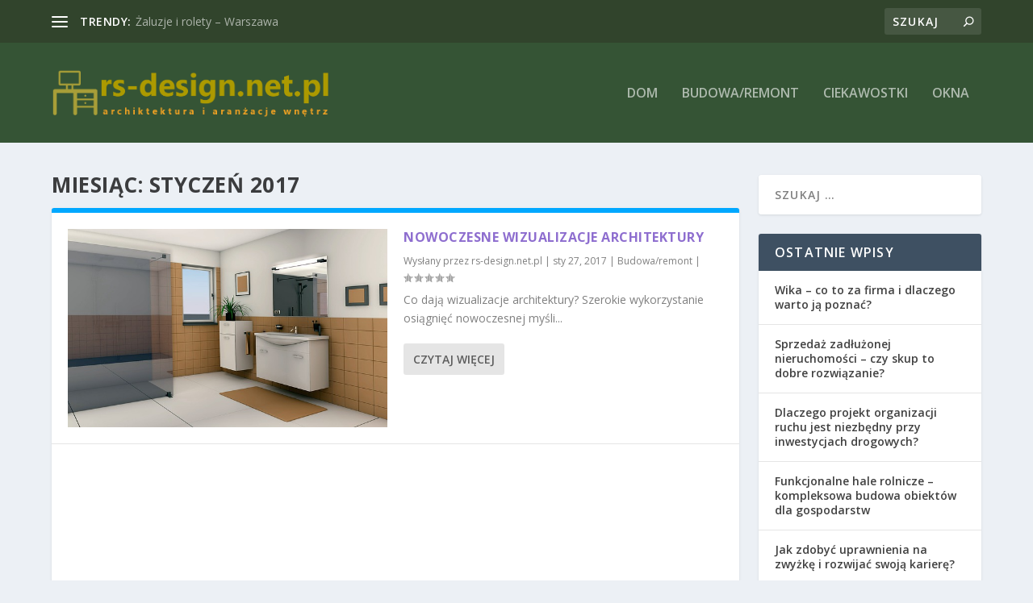

--- FILE ---
content_type: text/html; charset=UTF-8
request_url: https://rs-design.net.pl/2017/01/
body_size: 20373
content:
<!DOCTYPE html>
<!--[if IE 6]>
<html id="ie6" lang="pl-PL">
<![endif]-->
<!--[if IE 7]>
<html id="ie7" lang="pl-PL">
<![endif]-->
<!--[if IE 8]>
<html id="ie8" lang="pl-PL">
<![endif]-->
<!--[if !(IE 6) | !(IE 7) | !(IE 8)  ]><!-->
<html lang="pl-PL">
<!--<![endif]-->
<head>
	<meta charset="UTF-8" />
			
	<meta http-equiv="X-UA-Compatible" content="IE=edge">
	<link rel="pingback" href="https://rs-design.net.pl/xmlrpc.php" />

		<!--[if lt IE 9]>
	<script src="https://rs-design.net.pl/wp-content/themes/Extra/scripts/ext/html5.js" type="text/javascript"></script>
	<![endif]-->

	<script type="text/javascript">
		document.documentElement.className = 'js';
	</script>

	<link rel="preconnect" href="https://fonts.gstatic.com" crossorigin /><meta name='robots' content='noindex, follow' />
<script type="text/javascript">
			let jqueryParams=[],jQuery=function(r){return jqueryParams=[...jqueryParams,r],jQuery},$=function(r){return jqueryParams=[...jqueryParams,r],$};window.jQuery=jQuery,window.$=jQuery;let customHeadScripts=!1;jQuery.fn=jQuery.prototype={},$.fn=jQuery.prototype={},jQuery.noConflict=function(r){if(window.jQuery)return jQuery=window.jQuery,$=window.jQuery,customHeadScripts=!0,jQuery.noConflict},jQuery.ready=function(r){jqueryParams=[...jqueryParams,r]},$.ready=function(r){jqueryParams=[...jqueryParams,r]},jQuery.load=function(r){jqueryParams=[...jqueryParams,r]},$.load=function(r){jqueryParams=[...jqueryParams,r]},jQuery.fn.ready=function(r){jqueryParams=[...jqueryParams,r]},$.fn.ready=function(r){jqueryParams=[...jqueryParams,r]};</script>
	<!-- This site is optimized with the Yoast SEO plugin v26.8 - https://yoast.com/product/yoast-seo-wordpress/ -->
	<title>styczeń 2017 - Renesans meble - rs design</title>
	<meta property="og:locale" content="pl_PL" />
	<meta property="og:type" content="website" />
	<meta property="og:title" content="styczeń 2017 - Renesans meble - rs design" />
	<meta property="og:url" content="https://rs-design.net.pl/2017/01/" />
	<meta property="og:site_name" content="Renesans meble - rs design" />
	<meta name="twitter:card" content="summary_large_image" />
	<script type="application/ld+json" class="yoast-schema-graph">{"@context":"https://schema.org","@graph":[{"@type":"CollectionPage","@id":"https://rs-design.net.pl/2017/01/","url":"https://rs-design.net.pl/2017/01/","name":"styczeń 2017 - Renesans meble - rs design","isPartOf":{"@id":"https://rs-design.net.pl/#website"},"primaryImageOfPage":{"@id":"https://rs-design.net.pl/2017/01/#primaryimage"},"image":{"@id":"https://rs-design.net.pl/2017/01/#primaryimage"},"thumbnailUrl":"https://rs-design.net.pl/wp-content/uploads/2017/02/projekt_wizualizacja_1487183281.jpg","breadcrumb":{"@id":"https://rs-design.net.pl/2017/01/#breadcrumb"},"inLanguage":"pl-PL"},{"@type":"ImageObject","inLanguage":"pl-PL","@id":"https://rs-design.net.pl/2017/01/#primaryimage","url":"https://rs-design.net.pl/wp-content/uploads/2017/02/projekt_wizualizacja_1487183281.jpg","contentUrl":"https://rs-design.net.pl/wp-content/uploads/2017/02/projekt_wizualizacja_1487183281.jpg","width":640,"height":398,"caption":"PIRO4D / Pixabay"},{"@type":"BreadcrumbList","@id":"https://rs-design.net.pl/2017/01/#breadcrumb","itemListElement":[{"@type":"ListItem","position":1,"name":"Strona główna","item":"https://rs-design.net.pl/"},{"@type":"ListItem","position":2,"name":"Archiwum dla styczeń 2017"}]},{"@type":"WebSite","@id":"https://rs-design.net.pl/#website","url":"https://rs-design.net.pl/","name":"Renesans meble - rs design","description":"rs meble - rsdesign Białystok. Rolety net","potentialAction":[{"@type":"SearchAction","target":{"@type":"EntryPoint","urlTemplate":"https://rs-design.net.pl/?s={search_term_string}"},"query-input":{"@type":"PropertyValueSpecification","valueRequired":true,"valueName":"search_term_string"}}],"inLanguage":"pl-PL"}]}</script>
	<!-- / Yoast SEO plugin. -->


<link rel='dns-prefetch' href='//fonts.googleapis.com' />
<link rel="alternate" type="application/rss+xml" title="Renesans meble - rs design &raquo; Kanał z wpisami" href="https://rs-design.net.pl/feed/" />
<link rel="alternate" type="application/rss+xml" title="Renesans meble - rs design &raquo; Kanał z komentarzami" href="https://rs-design.net.pl/comments/feed/" />
<meta content="Extra Child Theme v.1.0.0" name="generator"/><style id='wp-img-auto-sizes-contain-inline-css' type='text/css'>
img:is([sizes=auto i],[sizes^="auto," i]){contain-intrinsic-size:3000px 1500px}
/*# sourceURL=wp-img-auto-sizes-contain-inline-css */
</style>
<style id='wp-block-library-inline-css' type='text/css'>
:root{--wp-block-synced-color:#7a00df;--wp-block-synced-color--rgb:122,0,223;--wp-bound-block-color:var(--wp-block-synced-color);--wp-editor-canvas-background:#ddd;--wp-admin-theme-color:#007cba;--wp-admin-theme-color--rgb:0,124,186;--wp-admin-theme-color-darker-10:#006ba1;--wp-admin-theme-color-darker-10--rgb:0,107,160.5;--wp-admin-theme-color-darker-20:#005a87;--wp-admin-theme-color-darker-20--rgb:0,90,135;--wp-admin-border-width-focus:2px}@media (min-resolution:192dpi){:root{--wp-admin-border-width-focus:1.5px}}.wp-element-button{cursor:pointer}:root .has-very-light-gray-background-color{background-color:#eee}:root .has-very-dark-gray-background-color{background-color:#313131}:root .has-very-light-gray-color{color:#eee}:root .has-very-dark-gray-color{color:#313131}:root .has-vivid-green-cyan-to-vivid-cyan-blue-gradient-background{background:linear-gradient(135deg,#00d084,#0693e3)}:root .has-purple-crush-gradient-background{background:linear-gradient(135deg,#34e2e4,#4721fb 50%,#ab1dfe)}:root .has-hazy-dawn-gradient-background{background:linear-gradient(135deg,#faaca8,#dad0ec)}:root .has-subdued-olive-gradient-background{background:linear-gradient(135deg,#fafae1,#67a671)}:root .has-atomic-cream-gradient-background{background:linear-gradient(135deg,#fdd79a,#004a59)}:root .has-nightshade-gradient-background{background:linear-gradient(135deg,#330968,#31cdcf)}:root .has-midnight-gradient-background{background:linear-gradient(135deg,#020381,#2874fc)}:root{--wp--preset--font-size--normal:16px;--wp--preset--font-size--huge:42px}.has-regular-font-size{font-size:1em}.has-larger-font-size{font-size:2.625em}.has-normal-font-size{font-size:var(--wp--preset--font-size--normal)}.has-huge-font-size{font-size:var(--wp--preset--font-size--huge)}.has-text-align-center{text-align:center}.has-text-align-left{text-align:left}.has-text-align-right{text-align:right}.has-fit-text{white-space:nowrap!important}#end-resizable-editor-section{display:none}.aligncenter{clear:both}.items-justified-left{justify-content:flex-start}.items-justified-center{justify-content:center}.items-justified-right{justify-content:flex-end}.items-justified-space-between{justify-content:space-between}.screen-reader-text{border:0;clip-path:inset(50%);height:1px;margin:-1px;overflow:hidden;padding:0;position:absolute;width:1px;word-wrap:normal!important}.screen-reader-text:focus{background-color:#ddd;clip-path:none;color:#444;display:block;font-size:1em;height:auto;left:5px;line-height:normal;padding:15px 23px 14px;text-decoration:none;top:5px;width:auto;z-index:100000}html :where(.has-border-color){border-style:solid}html :where([style*=border-top-color]){border-top-style:solid}html :where([style*=border-right-color]){border-right-style:solid}html :where([style*=border-bottom-color]){border-bottom-style:solid}html :where([style*=border-left-color]){border-left-style:solid}html :where([style*=border-width]){border-style:solid}html :where([style*=border-top-width]){border-top-style:solid}html :where([style*=border-right-width]){border-right-style:solid}html :where([style*=border-bottom-width]){border-bottom-style:solid}html :where([style*=border-left-width]){border-left-style:solid}html :where(img[class*=wp-image-]){height:auto;max-width:100%}:where(figure){margin:0 0 1em}html :where(.is-position-sticky){--wp-admin--admin-bar--position-offset:var(--wp-admin--admin-bar--height,0px)}@media screen and (max-width:600px){html :where(.is-position-sticky){--wp-admin--admin-bar--position-offset:0px}}

/*# sourceURL=wp-block-library-inline-css */
</style><style id='global-styles-inline-css' type='text/css'>
:root{--wp--preset--aspect-ratio--square: 1;--wp--preset--aspect-ratio--4-3: 4/3;--wp--preset--aspect-ratio--3-4: 3/4;--wp--preset--aspect-ratio--3-2: 3/2;--wp--preset--aspect-ratio--2-3: 2/3;--wp--preset--aspect-ratio--16-9: 16/9;--wp--preset--aspect-ratio--9-16: 9/16;--wp--preset--color--black: #000000;--wp--preset--color--cyan-bluish-gray: #abb8c3;--wp--preset--color--white: #ffffff;--wp--preset--color--pale-pink: #f78da7;--wp--preset--color--vivid-red: #cf2e2e;--wp--preset--color--luminous-vivid-orange: #ff6900;--wp--preset--color--luminous-vivid-amber: #fcb900;--wp--preset--color--light-green-cyan: #7bdcb5;--wp--preset--color--vivid-green-cyan: #00d084;--wp--preset--color--pale-cyan-blue: #8ed1fc;--wp--preset--color--vivid-cyan-blue: #0693e3;--wp--preset--color--vivid-purple: #9b51e0;--wp--preset--gradient--vivid-cyan-blue-to-vivid-purple: linear-gradient(135deg,rgb(6,147,227) 0%,rgb(155,81,224) 100%);--wp--preset--gradient--light-green-cyan-to-vivid-green-cyan: linear-gradient(135deg,rgb(122,220,180) 0%,rgb(0,208,130) 100%);--wp--preset--gradient--luminous-vivid-amber-to-luminous-vivid-orange: linear-gradient(135deg,rgb(252,185,0) 0%,rgb(255,105,0) 100%);--wp--preset--gradient--luminous-vivid-orange-to-vivid-red: linear-gradient(135deg,rgb(255,105,0) 0%,rgb(207,46,46) 100%);--wp--preset--gradient--very-light-gray-to-cyan-bluish-gray: linear-gradient(135deg,rgb(238,238,238) 0%,rgb(169,184,195) 100%);--wp--preset--gradient--cool-to-warm-spectrum: linear-gradient(135deg,rgb(74,234,220) 0%,rgb(151,120,209) 20%,rgb(207,42,186) 40%,rgb(238,44,130) 60%,rgb(251,105,98) 80%,rgb(254,248,76) 100%);--wp--preset--gradient--blush-light-purple: linear-gradient(135deg,rgb(255,206,236) 0%,rgb(152,150,240) 100%);--wp--preset--gradient--blush-bordeaux: linear-gradient(135deg,rgb(254,205,165) 0%,rgb(254,45,45) 50%,rgb(107,0,62) 100%);--wp--preset--gradient--luminous-dusk: linear-gradient(135deg,rgb(255,203,112) 0%,rgb(199,81,192) 50%,rgb(65,88,208) 100%);--wp--preset--gradient--pale-ocean: linear-gradient(135deg,rgb(255,245,203) 0%,rgb(182,227,212) 50%,rgb(51,167,181) 100%);--wp--preset--gradient--electric-grass: linear-gradient(135deg,rgb(202,248,128) 0%,rgb(113,206,126) 100%);--wp--preset--gradient--midnight: linear-gradient(135deg,rgb(2,3,129) 0%,rgb(40,116,252) 100%);--wp--preset--font-size--small: 13px;--wp--preset--font-size--medium: 20px;--wp--preset--font-size--large: 36px;--wp--preset--font-size--x-large: 42px;--wp--preset--spacing--20: 0.44rem;--wp--preset--spacing--30: 0.67rem;--wp--preset--spacing--40: 1rem;--wp--preset--spacing--50: 1.5rem;--wp--preset--spacing--60: 2.25rem;--wp--preset--spacing--70: 3.38rem;--wp--preset--spacing--80: 5.06rem;--wp--preset--shadow--natural: 6px 6px 9px rgba(0, 0, 0, 0.2);--wp--preset--shadow--deep: 12px 12px 50px rgba(0, 0, 0, 0.4);--wp--preset--shadow--sharp: 6px 6px 0px rgba(0, 0, 0, 0.2);--wp--preset--shadow--outlined: 6px 6px 0px -3px rgb(255, 255, 255), 6px 6px rgb(0, 0, 0);--wp--preset--shadow--crisp: 6px 6px 0px rgb(0, 0, 0);}:root { --wp--style--global--content-size: 856px;--wp--style--global--wide-size: 1280px; }:where(body) { margin: 0; }.wp-site-blocks > .alignleft { float: left; margin-right: 2em; }.wp-site-blocks > .alignright { float: right; margin-left: 2em; }.wp-site-blocks > .aligncenter { justify-content: center; margin-left: auto; margin-right: auto; }:where(.is-layout-flex){gap: 0.5em;}:where(.is-layout-grid){gap: 0.5em;}.is-layout-flow > .alignleft{float: left;margin-inline-start: 0;margin-inline-end: 2em;}.is-layout-flow > .alignright{float: right;margin-inline-start: 2em;margin-inline-end: 0;}.is-layout-flow > .aligncenter{margin-left: auto !important;margin-right: auto !important;}.is-layout-constrained > .alignleft{float: left;margin-inline-start: 0;margin-inline-end: 2em;}.is-layout-constrained > .alignright{float: right;margin-inline-start: 2em;margin-inline-end: 0;}.is-layout-constrained > .aligncenter{margin-left: auto !important;margin-right: auto !important;}.is-layout-constrained > :where(:not(.alignleft):not(.alignright):not(.alignfull)){max-width: var(--wp--style--global--content-size);margin-left: auto !important;margin-right: auto !important;}.is-layout-constrained > .alignwide{max-width: var(--wp--style--global--wide-size);}body .is-layout-flex{display: flex;}.is-layout-flex{flex-wrap: wrap;align-items: center;}.is-layout-flex > :is(*, div){margin: 0;}body .is-layout-grid{display: grid;}.is-layout-grid > :is(*, div){margin: 0;}body{padding-top: 0px;padding-right: 0px;padding-bottom: 0px;padding-left: 0px;}a:where(:not(.wp-element-button)){text-decoration: underline;}:root :where(.wp-element-button, .wp-block-button__link){background-color: #32373c;border-width: 0;color: #fff;font-family: inherit;font-size: inherit;font-style: inherit;font-weight: inherit;letter-spacing: inherit;line-height: inherit;padding-top: calc(0.667em + 2px);padding-right: calc(1.333em + 2px);padding-bottom: calc(0.667em + 2px);padding-left: calc(1.333em + 2px);text-decoration: none;text-transform: inherit;}.has-black-color{color: var(--wp--preset--color--black) !important;}.has-cyan-bluish-gray-color{color: var(--wp--preset--color--cyan-bluish-gray) !important;}.has-white-color{color: var(--wp--preset--color--white) !important;}.has-pale-pink-color{color: var(--wp--preset--color--pale-pink) !important;}.has-vivid-red-color{color: var(--wp--preset--color--vivid-red) !important;}.has-luminous-vivid-orange-color{color: var(--wp--preset--color--luminous-vivid-orange) !important;}.has-luminous-vivid-amber-color{color: var(--wp--preset--color--luminous-vivid-amber) !important;}.has-light-green-cyan-color{color: var(--wp--preset--color--light-green-cyan) !important;}.has-vivid-green-cyan-color{color: var(--wp--preset--color--vivid-green-cyan) !important;}.has-pale-cyan-blue-color{color: var(--wp--preset--color--pale-cyan-blue) !important;}.has-vivid-cyan-blue-color{color: var(--wp--preset--color--vivid-cyan-blue) !important;}.has-vivid-purple-color{color: var(--wp--preset--color--vivid-purple) !important;}.has-black-background-color{background-color: var(--wp--preset--color--black) !important;}.has-cyan-bluish-gray-background-color{background-color: var(--wp--preset--color--cyan-bluish-gray) !important;}.has-white-background-color{background-color: var(--wp--preset--color--white) !important;}.has-pale-pink-background-color{background-color: var(--wp--preset--color--pale-pink) !important;}.has-vivid-red-background-color{background-color: var(--wp--preset--color--vivid-red) !important;}.has-luminous-vivid-orange-background-color{background-color: var(--wp--preset--color--luminous-vivid-orange) !important;}.has-luminous-vivid-amber-background-color{background-color: var(--wp--preset--color--luminous-vivid-amber) !important;}.has-light-green-cyan-background-color{background-color: var(--wp--preset--color--light-green-cyan) !important;}.has-vivid-green-cyan-background-color{background-color: var(--wp--preset--color--vivid-green-cyan) !important;}.has-pale-cyan-blue-background-color{background-color: var(--wp--preset--color--pale-cyan-blue) !important;}.has-vivid-cyan-blue-background-color{background-color: var(--wp--preset--color--vivid-cyan-blue) !important;}.has-vivid-purple-background-color{background-color: var(--wp--preset--color--vivid-purple) !important;}.has-black-border-color{border-color: var(--wp--preset--color--black) !important;}.has-cyan-bluish-gray-border-color{border-color: var(--wp--preset--color--cyan-bluish-gray) !important;}.has-white-border-color{border-color: var(--wp--preset--color--white) !important;}.has-pale-pink-border-color{border-color: var(--wp--preset--color--pale-pink) !important;}.has-vivid-red-border-color{border-color: var(--wp--preset--color--vivid-red) !important;}.has-luminous-vivid-orange-border-color{border-color: var(--wp--preset--color--luminous-vivid-orange) !important;}.has-luminous-vivid-amber-border-color{border-color: var(--wp--preset--color--luminous-vivid-amber) !important;}.has-light-green-cyan-border-color{border-color: var(--wp--preset--color--light-green-cyan) !important;}.has-vivid-green-cyan-border-color{border-color: var(--wp--preset--color--vivid-green-cyan) !important;}.has-pale-cyan-blue-border-color{border-color: var(--wp--preset--color--pale-cyan-blue) !important;}.has-vivid-cyan-blue-border-color{border-color: var(--wp--preset--color--vivid-cyan-blue) !important;}.has-vivid-purple-border-color{border-color: var(--wp--preset--color--vivid-purple) !important;}.has-vivid-cyan-blue-to-vivid-purple-gradient-background{background: var(--wp--preset--gradient--vivid-cyan-blue-to-vivid-purple) !important;}.has-light-green-cyan-to-vivid-green-cyan-gradient-background{background: var(--wp--preset--gradient--light-green-cyan-to-vivid-green-cyan) !important;}.has-luminous-vivid-amber-to-luminous-vivid-orange-gradient-background{background: var(--wp--preset--gradient--luminous-vivid-amber-to-luminous-vivid-orange) !important;}.has-luminous-vivid-orange-to-vivid-red-gradient-background{background: var(--wp--preset--gradient--luminous-vivid-orange-to-vivid-red) !important;}.has-very-light-gray-to-cyan-bluish-gray-gradient-background{background: var(--wp--preset--gradient--very-light-gray-to-cyan-bluish-gray) !important;}.has-cool-to-warm-spectrum-gradient-background{background: var(--wp--preset--gradient--cool-to-warm-spectrum) !important;}.has-blush-light-purple-gradient-background{background: var(--wp--preset--gradient--blush-light-purple) !important;}.has-blush-bordeaux-gradient-background{background: var(--wp--preset--gradient--blush-bordeaux) !important;}.has-luminous-dusk-gradient-background{background: var(--wp--preset--gradient--luminous-dusk) !important;}.has-pale-ocean-gradient-background{background: var(--wp--preset--gradient--pale-ocean) !important;}.has-electric-grass-gradient-background{background: var(--wp--preset--gradient--electric-grass) !important;}.has-midnight-gradient-background{background: var(--wp--preset--gradient--midnight) !important;}.has-small-font-size{font-size: var(--wp--preset--font-size--small) !important;}.has-medium-font-size{font-size: var(--wp--preset--font-size--medium) !important;}.has-large-font-size{font-size: var(--wp--preset--font-size--large) !important;}.has-x-large-font-size{font-size: var(--wp--preset--font-size--x-large) !important;}
/*# sourceURL=global-styles-inline-css */
</style>

<link rel='stylesheet' id='extra-fonts-css' href='https://fonts.googleapis.com/css?family=Open+Sans:300italic,400italic,600italic,700italic,800italic,400,300,600,700,800&#038;subset=latin,latin-ext' type='text/css' media='all' />
<link rel='stylesheet' id='extra-style-parent-css' href='https://rs-design.net.pl/wp-content/themes/Extra/style.min.css?ver=4.20.4' type='text/css' media='all' />
<style id='extra-dynamic-critical-inline-css' type='text/css'>
@font-face{font-family:ETmodules;font-display:block;src:url(//rs-design.net.pl/wp-content/themes/Extra/core/admin/fonts/modules/all/modules.eot);src:url(//rs-design.net.pl/wp-content/themes/Extra/core/admin/fonts/modules/all/modules.eot?#iefix) format("embedded-opentype"),url(//rs-design.net.pl/wp-content/themes/Extra/core/admin/fonts/modules/all/modules.woff) format("woff"),url(//rs-design.net.pl/wp-content/themes/Extra/core/admin/fonts/modules/all/modules.ttf) format("truetype"),url(//rs-design.net.pl/wp-content/themes/Extra/core/admin/fonts/modules/all/modules.svg#ETmodules) format("svg");font-weight:400;font-style:normal}
.et_audio_content,.et_link_content,.et_quote_content{background-color:#2ea3f2}.et_pb_post .et-pb-controllers a{margin-bottom:10px}.format-gallery .et-pb-controllers{bottom:0}.et_pb_blog_grid .et_audio_content{margin-bottom:19px}.et_pb_row .et_pb_blog_grid .et_pb_post .et_pb_slide{min-height:180px}.et_audio_content .wp-block-audio{margin:0;padding:0}.et_audio_content h2{line-height:44px}.et_pb_column_1_2 .et_audio_content h2,.et_pb_column_1_3 .et_audio_content h2,.et_pb_column_1_4 .et_audio_content h2,.et_pb_column_1_5 .et_audio_content h2,.et_pb_column_1_6 .et_audio_content h2,.et_pb_column_2_5 .et_audio_content h2,.et_pb_column_3_5 .et_audio_content h2,.et_pb_column_3_8 .et_audio_content h2{margin-bottom:9px;margin-top:0}.et_pb_column_1_2 .et_audio_content,.et_pb_column_3_5 .et_audio_content{padding:35px 40px}.et_pb_column_1_2 .et_audio_content h2,.et_pb_column_3_5 .et_audio_content h2{line-height:32px}.et_pb_column_1_3 .et_audio_content,.et_pb_column_1_4 .et_audio_content,.et_pb_column_1_5 .et_audio_content,.et_pb_column_1_6 .et_audio_content,.et_pb_column_2_5 .et_audio_content,.et_pb_column_3_8 .et_audio_content{padding:35px 20px}.et_pb_column_1_3 .et_audio_content h2,.et_pb_column_1_4 .et_audio_content h2,.et_pb_column_1_5 .et_audio_content h2,.et_pb_column_1_6 .et_audio_content h2,.et_pb_column_2_5 .et_audio_content h2,.et_pb_column_3_8 .et_audio_content h2{font-size:18px;line-height:26px}article.et_pb_has_overlay .et_pb_blog_image_container{position:relative}.et_pb_post>.et_main_video_container{position:relative;margin-bottom:30px}.et_pb_post .et_pb_video_overlay .et_pb_video_play{color:#fff}.et_pb_post .et_pb_video_overlay_hover:hover{background:rgba(0,0,0,.6)}.et_audio_content,.et_link_content,.et_quote_content{text-align:center;word-wrap:break-word;position:relative;padding:50px 60px}.et_audio_content h2,.et_link_content a.et_link_main_url,.et_link_content h2,.et_quote_content blockquote cite,.et_quote_content blockquote p{color:#fff!important}.et_quote_main_link{position:absolute;text-indent:-9999px;width:100%;height:100%;display:block;top:0;left:0}.et_quote_content blockquote{padding:0;margin:0;border:none}.et_audio_content h2,.et_link_content h2,.et_quote_content blockquote p{margin-top:0}.et_audio_content h2{margin-bottom:20px}.et_audio_content h2,.et_link_content h2,.et_quote_content blockquote p{line-height:44px}.et_link_content a.et_link_main_url,.et_quote_content blockquote cite{font-size:18px;font-weight:200}.et_quote_content blockquote cite{font-style:normal}.et_pb_column_2_3 .et_quote_content{padding:50px 42px 45px}.et_pb_column_2_3 .et_audio_content,.et_pb_column_2_3 .et_link_content{padding:40px 40px 45px}.et_pb_column_1_2 .et_audio_content,.et_pb_column_1_2 .et_link_content,.et_pb_column_1_2 .et_quote_content,.et_pb_column_3_5 .et_audio_content,.et_pb_column_3_5 .et_link_content,.et_pb_column_3_5 .et_quote_content{padding:35px 40px}.et_pb_column_1_2 .et_quote_content blockquote p,.et_pb_column_3_5 .et_quote_content blockquote p{font-size:26px;line-height:32px}.et_pb_column_1_2 .et_audio_content h2,.et_pb_column_1_2 .et_link_content h2,.et_pb_column_3_5 .et_audio_content h2,.et_pb_column_3_5 .et_link_content h2{line-height:32px}.et_pb_column_1_2 .et_link_content a.et_link_main_url,.et_pb_column_1_2 .et_quote_content blockquote cite,.et_pb_column_3_5 .et_link_content a.et_link_main_url,.et_pb_column_3_5 .et_quote_content blockquote cite{font-size:14px}.et_pb_column_1_3 .et_quote_content,.et_pb_column_1_4 .et_quote_content,.et_pb_column_1_5 .et_quote_content,.et_pb_column_1_6 .et_quote_content,.et_pb_column_2_5 .et_quote_content,.et_pb_column_3_8 .et_quote_content{padding:35px 30px 32px}.et_pb_column_1_3 .et_audio_content,.et_pb_column_1_3 .et_link_content,.et_pb_column_1_4 .et_audio_content,.et_pb_column_1_4 .et_link_content,.et_pb_column_1_5 .et_audio_content,.et_pb_column_1_5 .et_link_content,.et_pb_column_1_6 .et_audio_content,.et_pb_column_1_6 .et_link_content,.et_pb_column_2_5 .et_audio_content,.et_pb_column_2_5 .et_link_content,.et_pb_column_3_8 .et_audio_content,.et_pb_column_3_8 .et_link_content{padding:35px 20px}.et_pb_column_1_3 .et_audio_content h2,.et_pb_column_1_3 .et_link_content h2,.et_pb_column_1_3 .et_quote_content blockquote p,.et_pb_column_1_4 .et_audio_content h2,.et_pb_column_1_4 .et_link_content h2,.et_pb_column_1_4 .et_quote_content blockquote p,.et_pb_column_1_5 .et_audio_content h2,.et_pb_column_1_5 .et_link_content h2,.et_pb_column_1_5 .et_quote_content blockquote p,.et_pb_column_1_6 .et_audio_content h2,.et_pb_column_1_6 .et_link_content h2,.et_pb_column_1_6 .et_quote_content blockquote p,.et_pb_column_2_5 .et_audio_content h2,.et_pb_column_2_5 .et_link_content h2,.et_pb_column_2_5 .et_quote_content blockquote p,.et_pb_column_3_8 .et_audio_content h2,.et_pb_column_3_8 .et_link_content h2,.et_pb_column_3_8 .et_quote_content blockquote p{font-size:18px;line-height:26px}.et_pb_column_1_3 .et_link_content a.et_link_main_url,.et_pb_column_1_3 .et_quote_content blockquote cite,.et_pb_column_1_4 .et_link_content a.et_link_main_url,.et_pb_column_1_4 .et_quote_content blockquote cite,.et_pb_column_1_5 .et_link_content a.et_link_main_url,.et_pb_column_1_5 .et_quote_content blockquote cite,.et_pb_column_1_6 .et_link_content a.et_link_main_url,.et_pb_column_1_6 .et_quote_content blockquote cite,.et_pb_column_2_5 .et_link_content a.et_link_main_url,.et_pb_column_2_5 .et_quote_content blockquote cite,.et_pb_column_3_8 .et_link_content a.et_link_main_url,.et_pb_column_3_8 .et_quote_content blockquote cite{font-size:14px}.et_pb_post .et_pb_gallery_post_type .et_pb_slide{min-height:500px;background-size:cover!important;background-position:top}.format-gallery .et_pb_slider.gallery-not-found .et_pb_slide{box-shadow:inset 0 0 10px rgba(0,0,0,.1)}.format-gallery .et_pb_slider:hover .et-pb-arrow-prev{left:0}.format-gallery .et_pb_slider:hover .et-pb-arrow-next{right:0}.et_pb_post>.et_pb_slider{margin-bottom:30px}.et_pb_column_3_4 .et_pb_post .et_pb_slide{min-height:442px}.et_pb_column_2_3 .et_pb_post .et_pb_slide{min-height:390px}.et_pb_column_1_2 .et_pb_post .et_pb_slide,.et_pb_column_3_5 .et_pb_post .et_pb_slide{min-height:284px}.et_pb_column_1_3 .et_pb_post .et_pb_slide,.et_pb_column_2_5 .et_pb_post .et_pb_slide,.et_pb_column_3_8 .et_pb_post .et_pb_slide{min-height:180px}.et_pb_column_1_4 .et_pb_post .et_pb_slide,.et_pb_column_1_5 .et_pb_post .et_pb_slide,.et_pb_column_1_6 .et_pb_post .et_pb_slide{min-height:125px}.et_pb_portfolio.et_pb_section_parallax .pagination,.et_pb_portfolio.et_pb_section_video .pagination,.et_pb_portfolio_grid.et_pb_section_parallax .pagination,.et_pb_portfolio_grid.et_pb_section_video .pagination{position:relative}.et_pb_bg_layout_light .et_pb_post .post-meta,.et_pb_bg_layout_light .et_pb_post .post-meta a,.et_pb_bg_layout_light .et_pb_post p{color:#666}.et_pb_bg_layout_dark .et_pb_post .post-meta,.et_pb_bg_layout_dark .et_pb_post .post-meta a,.et_pb_bg_layout_dark .et_pb_post p{color:inherit}.et_pb_text_color_dark .et_audio_content h2,.et_pb_text_color_dark .et_link_content a.et_link_main_url,.et_pb_text_color_dark .et_link_content h2,.et_pb_text_color_dark .et_quote_content blockquote cite,.et_pb_text_color_dark .et_quote_content blockquote p{color:#666!important}.et_pb_text_color_dark.et_audio_content h2,.et_pb_text_color_dark.et_link_content a.et_link_main_url,.et_pb_text_color_dark.et_link_content h2,.et_pb_text_color_dark.et_quote_content blockquote cite,.et_pb_text_color_dark.et_quote_content blockquote p{color:#bbb!important}.et_pb_text_color_dark.et_audio_content,.et_pb_text_color_dark.et_link_content,.et_pb_text_color_dark.et_quote_content{background-color:#e8e8e8}@media (min-width:981px) and (max-width:1100px){.et_quote_content{padding:50px 70px 45px}.et_pb_column_2_3 .et_quote_content{padding:50px 50px 45px}.et_pb_column_1_2 .et_quote_content,.et_pb_column_3_5 .et_quote_content{padding:35px 47px 30px}.et_pb_column_1_3 .et_quote_content,.et_pb_column_1_4 .et_quote_content,.et_pb_column_1_5 .et_quote_content,.et_pb_column_1_6 .et_quote_content,.et_pb_column_2_5 .et_quote_content,.et_pb_column_3_8 .et_quote_content{padding:35px 25px 32px}.et_pb_column_4_4 .et_pb_post .et_pb_slide{min-height:534px}.et_pb_column_3_4 .et_pb_post .et_pb_slide{min-height:392px}.et_pb_column_2_3 .et_pb_post .et_pb_slide{min-height:345px}.et_pb_column_1_2 .et_pb_post .et_pb_slide,.et_pb_column_3_5 .et_pb_post .et_pb_slide{min-height:250px}.et_pb_column_1_3 .et_pb_post .et_pb_slide,.et_pb_column_2_5 .et_pb_post .et_pb_slide,.et_pb_column_3_8 .et_pb_post .et_pb_slide{min-height:155px}.et_pb_column_1_4 .et_pb_post .et_pb_slide,.et_pb_column_1_5 .et_pb_post .et_pb_slide,.et_pb_column_1_6 .et_pb_post .et_pb_slide{min-height:108px}}@media (max-width:980px){.et_pb_bg_layout_dark_tablet .et_audio_content h2{color:#fff!important}.et_pb_text_color_dark_tablet.et_audio_content h2{color:#bbb!important}.et_pb_text_color_dark_tablet.et_audio_content{background-color:#e8e8e8}.et_pb_bg_layout_dark_tablet .et_audio_content h2,.et_pb_bg_layout_dark_tablet .et_link_content a.et_link_main_url,.et_pb_bg_layout_dark_tablet .et_link_content h2,.et_pb_bg_layout_dark_tablet .et_quote_content blockquote cite,.et_pb_bg_layout_dark_tablet .et_quote_content blockquote p{color:#fff!important}.et_pb_text_color_dark_tablet .et_audio_content h2,.et_pb_text_color_dark_tablet .et_link_content a.et_link_main_url,.et_pb_text_color_dark_tablet .et_link_content h2,.et_pb_text_color_dark_tablet .et_quote_content blockquote cite,.et_pb_text_color_dark_tablet .et_quote_content blockquote p{color:#666!important}.et_pb_text_color_dark_tablet.et_audio_content h2,.et_pb_text_color_dark_tablet.et_link_content a.et_link_main_url,.et_pb_text_color_dark_tablet.et_link_content h2,.et_pb_text_color_dark_tablet.et_quote_content blockquote cite,.et_pb_text_color_dark_tablet.et_quote_content blockquote p{color:#bbb!important}.et_pb_text_color_dark_tablet.et_audio_content,.et_pb_text_color_dark_tablet.et_link_content,.et_pb_text_color_dark_tablet.et_quote_content{background-color:#e8e8e8}}@media (min-width:768px) and (max-width:980px){.et_audio_content h2{font-size:26px!important;line-height:44px!important;margin-bottom:24px!important}.et_pb_post>.et_pb_gallery_post_type>.et_pb_slides>.et_pb_slide{min-height:384px!important}.et_quote_content{padding:50px 43px 45px!important}.et_quote_content blockquote p{font-size:26px!important;line-height:44px!important}.et_quote_content blockquote cite{font-size:18px!important}.et_link_content{padding:40px 40px 45px}.et_link_content h2{font-size:26px!important;line-height:44px!important}.et_link_content a.et_link_main_url{font-size:18px!important}}@media (max-width:767px){.et_audio_content h2,.et_link_content h2,.et_quote_content,.et_quote_content blockquote p{font-size:20px!important;line-height:26px!important}.et_audio_content,.et_link_content{padding:35px 20px!important}.et_audio_content h2{margin-bottom:9px!important}.et_pb_bg_layout_dark_phone .et_audio_content h2{color:#fff!important}.et_pb_text_color_dark_phone.et_audio_content{background-color:#e8e8e8}.et_link_content a.et_link_main_url,.et_quote_content blockquote cite{font-size:14px!important}.format-gallery .et-pb-controllers{height:auto}.et_pb_post>.et_pb_gallery_post_type>.et_pb_slides>.et_pb_slide{min-height:222px!important}.et_pb_bg_layout_dark_phone .et_audio_content h2,.et_pb_bg_layout_dark_phone .et_link_content a.et_link_main_url,.et_pb_bg_layout_dark_phone .et_link_content h2,.et_pb_bg_layout_dark_phone .et_quote_content blockquote cite,.et_pb_bg_layout_dark_phone .et_quote_content blockquote p{color:#fff!important}.et_pb_text_color_dark_phone .et_audio_content h2,.et_pb_text_color_dark_phone .et_link_content a.et_link_main_url,.et_pb_text_color_dark_phone .et_link_content h2,.et_pb_text_color_dark_phone .et_quote_content blockquote cite,.et_pb_text_color_dark_phone .et_quote_content blockquote p{color:#666!important}.et_pb_text_color_dark_phone.et_audio_content h2,.et_pb_text_color_dark_phone.et_link_content a.et_link_main_url,.et_pb_text_color_dark_phone.et_link_content h2,.et_pb_text_color_dark_phone.et_quote_content blockquote cite,.et_pb_text_color_dark_phone.et_quote_content blockquote p{color:#bbb!important}.et_pb_text_color_dark_phone.et_audio_content,.et_pb_text_color_dark_phone.et_link_content,.et_pb_text_color_dark_phone.et_quote_content{background-color:#e8e8e8}}@media (max-width:479px){.et_pb_column_1_2 .et_pb_carousel_item .et_pb_video_play,.et_pb_column_1_3 .et_pb_carousel_item .et_pb_video_play,.et_pb_column_2_3 .et_pb_carousel_item .et_pb_video_play,.et_pb_column_2_5 .et_pb_carousel_item .et_pb_video_play,.et_pb_column_3_5 .et_pb_carousel_item .et_pb_video_play,.et_pb_column_3_8 .et_pb_carousel_item .et_pb_video_play{font-size:1.5rem;line-height:1.5rem;margin-left:-.75rem;margin-top:-.75rem}.et_audio_content,.et_quote_content{padding:35px 20px!important}.et_pb_post>.et_pb_gallery_post_type>.et_pb_slides>.et_pb_slide{min-height:156px!important}}.et_full_width_page .et_gallery_item{float:left;width:20.875%;margin:0 5.5% 5.5% 0}.et_full_width_page .et_gallery_item:nth-child(3n){margin-right:5.5%}.et_full_width_page .et_gallery_item:nth-child(3n+1){clear:none}.et_full_width_page .et_gallery_item:nth-child(4n){margin-right:0}.et_full_width_page .et_gallery_item:nth-child(4n+1){clear:both}
.et_pb_slider{position:relative;overflow:hidden}.et_pb_slide{padding:0 6%;background-size:cover;background-position:50%;background-repeat:no-repeat}.et_pb_slider .et_pb_slide{display:none;float:left;margin-right:-100%;position:relative;width:100%;text-align:center;list-style:none!important;background-position:50%;background-size:100%;background-size:cover}.et_pb_slider .et_pb_slide:first-child{display:list-item}.et-pb-controllers{position:absolute;bottom:20px;left:0;width:100%;text-align:center;z-index:10}.et-pb-controllers a{display:inline-block;background-color:hsla(0,0%,100%,.5);text-indent:-9999px;border-radius:7px;width:7px;height:7px;margin-right:10px;padding:0;opacity:.5}.et-pb-controllers .et-pb-active-control{opacity:1}.et-pb-controllers a:last-child{margin-right:0}.et-pb-controllers .et-pb-active-control{background-color:#fff}.et_pb_slides .et_pb_temp_slide{display:block}.et_pb_slides:after{content:"";display:block;clear:both;visibility:hidden;line-height:0;height:0;width:0}@media (max-width:980px){.et_pb_bg_layout_light_tablet .et-pb-controllers .et-pb-active-control{background-color:#333}.et_pb_bg_layout_light_tablet .et-pb-controllers a{background-color:rgba(0,0,0,.3)}.et_pb_bg_layout_light_tablet .et_pb_slide_content{color:#333}.et_pb_bg_layout_dark_tablet .et_pb_slide_description{text-shadow:0 1px 3px rgba(0,0,0,.3)}.et_pb_bg_layout_dark_tablet .et_pb_slide_content{color:#fff}.et_pb_bg_layout_dark_tablet .et-pb-controllers .et-pb-active-control{background-color:#fff}.et_pb_bg_layout_dark_tablet .et-pb-controllers a{background-color:hsla(0,0%,100%,.5)}}@media (max-width:767px){.et-pb-controllers{position:absolute;bottom:5%;left:0;width:100%;text-align:center;z-index:10;height:14px}.et_transparent_nav .et_pb_section:first-child .et-pb-controllers{bottom:18px}.et_pb_bg_layout_light_phone.et_pb_slider_with_overlay .et_pb_slide_overlay_container,.et_pb_bg_layout_light_phone.et_pb_slider_with_text_overlay .et_pb_text_overlay_wrapper{background-color:hsla(0,0%,100%,.9)}.et_pb_bg_layout_light_phone .et-pb-controllers .et-pb-active-control{background-color:#333}.et_pb_bg_layout_dark_phone.et_pb_slider_with_overlay .et_pb_slide_overlay_container,.et_pb_bg_layout_dark_phone.et_pb_slider_with_text_overlay .et_pb_text_overlay_wrapper,.et_pb_bg_layout_light_phone .et-pb-controllers a{background-color:rgba(0,0,0,.3)}.et_pb_bg_layout_dark_phone .et-pb-controllers .et-pb-active-control{background-color:#fff}.et_pb_bg_layout_dark_phone .et-pb-controllers a{background-color:hsla(0,0%,100%,.5)}}.et_mobile_device .et_pb_slider_parallax .et_pb_slide,.et_mobile_device .et_pb_slides .et_parallax_bg.et_pb_parallax_css{background-attachment:scroll}
.et-pb-arrow-next,.et-pb-arrow-prev{position:absolute;top:50%;z-index:100;font-size:48px;color:#fff;margin-top:-24px;transition:all .2s ease-in-out;opacity:0}.et_pb_bg_layout_light .et-pb-arrow-next,.et_pb_bg_layout_light .et-pb-arrow-prev{color:#333}.et_pb_slider:hover .et-pb-arrow-prev{left:22px;opacity:1}.et_pb_slider:hover .et-pb-arrow-next{right:22px;opacity:1}.et_pb_bg_layout_light .et-pb-controllers .et-pb-active-control{background-color:#333}.et_pb_bg_layout_light .et-pb-controllers a{background-color:rgba(0,0,0,.3)}.et-pb-arrow-next:hover,.et-pb-arrow-prev:hover{text-decoration:none}.et-pb-arrow-next span,.et-pb-arrow-prev span{display:none}.et-pb-arrow-prev{left:-22px}.et-pb-arrow-next{right:-22px}.et-pb-arrow-prev:before{content:"4"}.et-pb-arrow-next:before{content:"5"}.format-gallery .et-pb-arrow-next,.format-gallery .et-pb-arrow-prev{color:#fff}.et_pb_column_1_3 .et_pb_slider:hover .et-pb-arrow-prev,.et_pb_column_1_4 .et_pb_slider:hover .et-pb-arrow-prev,.et_pb_column_1_5 .et_pb_slider:hover .et-pb-arrow-prev,.et_pb_column_1_6 .et_pb_slider:hover .et-pb-arrow-prev,.et_pb_column_2_5 .et_pb_slider:hover .et-pb-arrow-prev{left:0}.et_pb_column_1_3 .et_pb_slider:hover .et-pb-arrow-next,.et_pb_column_1_4 .et_pb_slider:hover .et-pb-arrow-prev,.et_pb_column_1_5 .et_pb_slider:hover .et-pb-arrow-prev,.et_pb_column_1_6 .et_pb_slider:hover .et-pb-arrow-prev,.et_pb_column_2_5 .et_pb_slider:hover .et-pb-arrow-next{right:0}.et_pb_column_1_4 .et_pb_slider .et_pb_slide,.et_pb_column_1_5 .et_pb_slider .et_pb_slide,.et_pb_column_1_6 .et_pb_slider .et_pb_slide{min-height:170px}.et_pb_column_1_4 .et_pb_slider:hover .et-pb-arrow-next,.et_pb_column_1_5 .et_pb_slider:hover .et-pb-arrow-next,.et_pb_column_1_6 .et_pb_slider:hover .et-pb-arrow-next{right:0}@media (max-width:980px){.et_pb_bg_layout_light_tablet .et-pb-arrow-next,.et_pb_bg_layout_light_tablet .et-pb-arrow-prev{color:#333}.et_pb_bg_layout_dark_tablet .et-pb-arrow-next,.et_pb_bg_layout_dark_tablet .et-pb-arrow-prev{color:#fff}}@media (max-width:767px){.et_pb_slider:hover .et-pb-arrow-prev{left:0;opacity:1}.et_pb_slider:hover .et-pb-arrow-next{right:0;opacity:1}.et_pb_bg_layout_light_phone .et-pb-arrow-next,.et_pb_bg_layout_light_phone .et-pb-arrow-prev{color:#333}.et_pb_bg_layout_dark_phone .et-pb-arrow-next,.et_pb_bg_layout_dark_phone .et-pb-arrow-prev{color:#fff}}.et_mobile_device .et-pb-arrow-prev{left:22px;opacity:1}.et_mobile_device .et-pb-arrow-next{right:22px;opacity:1}@media (max-width:767px){.et_mobile_device .et-pb-arrow-prev{left:0;opacity:1}.et_mobile_device .et-pb-arrow-next{right:0;opacity:1}}
.et_overlay{z-index:-1;position:absolute;top:0;left:0;display:block;width:100%;height:100%;background:hsla(0,0%,100%,.9);opacity:0;pointer-events:none;transition:all .3s;border:1px solid #e5e5e5;box-sizing:border-box;-webkit-backface-visibility:hidden;backface-visibility:hidden;-webkit-font-smoothing:antialiased}.et_overlay:before{color:#2ea3f2;content:"\E050";position:absolute;top:50%;left:50%;transform:translate(-50%,-50%);font-size:32px;transition:all .4s}.et_portfolio_image,.et_shop_image{position:relative;display:block}.et_pb_has_overlay:not(.et_pb_image):hover .et_overlay,.et_portfolio_image:hover .et_overlay,.et_shop_image:hover .et_overlay{z-index:3;opacity:1}#ie7 .et_overlay,#ie8 .et_overlay{display:none}.et_pb_module.et_pb_has_overlay{position:relative}.et_pb_module.et_pb_has_overlay .et_overlay,article.et_pb_has_overlay{border:none}
.et_pb_blog_grid .et_audio_container .mejs-container .mejs-controls .mejs-time span{font-size:14px}.et_audio_container .mejs-container{width:auto!important;min-width:unset!important;height:auto!important}.et_audio_container .mejs-container,.et_audio_container .mejs-container .mejs-controls,.et_audio_container .mejs-embed,.et_audio_container .mejs-embed body{background:none;height:auto}.et_audio_container .mejs-controls .mejs-time-rail .mejs-time-loaded,.et_audio_container .mejs-time.mejs-currenttime-container{display:none!important}.et_audio_container .mejs-time{display:block!important;padding:0;margin-left:10px;margin-right:90px;line-height:inherit}.et_audio_container .mejs-android .mejs-time,.et_audio_container .mejs-ios .mejs-time,.et_audio_container .mejs-ipad .mejs-time,.et_audio_container .mejs-iphone .mejs-time{margin-right:0}.et_audio_container .mejs-controls .mejs-horizontal-volume-slider .mejs-horizontal-volume-total,.et_audio_container .mejs-controls .mejs-time-rail .mejs-time-total{background:hsla(0,0%,100%,.5);border-radius:5px;height:4px;margin:8px 0 0;top:0;right:0;left:auto}.et_audio_container .mejs-controls>div{height:20px!important}.et_audio_container .mejs-controls div.mejs-time-rail{padding-top:0;position:relative;display:block!important;margin-left:42px;margin-right:0}.et_audio_container span.mejs-time-total.mejs-time-slider{display:block!important;position:relative!important;max-width:100%;min-width:unset!important}.et_audio_container .mejs-button.mejs-volume-button{width:auto;height:auto;margin-left:auto;position:absolute;right:59px;bottom:-2px}.et_audio_container .mejs-controls .mejs-horizontal-volume-slider .mejs-horizontal-volume-current,.et_audio_container .mejs-controls .mejs-time-rail .mejs-time-current{background:#fff;height:4px;border-radius:5px}.et_audio_container .mejs-controls .mejs-horizontal-volume-slider .mejs-horizontal-volume-handle,.et_audio_container .mejs-controls .mejs-time-rail .mejs-time-handle{display:block;border:none;width:10px}.et_audio_container .mejs-time-rail .mejs-time-handle-content{border-radius:100%;transform:scale(1)}.et_pb_text_color_dark .et_audio_container .mejs-time-rail .mejs-time-handle-content{border-color:#666}.et_audio_container .mejs-time-rail .mejs-time-hovered{height:4px}.et_audio_container .mejs-controls .mejs-horizontal-volume-slider .mejs-horizontal-volume-handle{background:#fff;border-radius:5px;height:10px;position:absolute;top:-3px}.et_audio_container .mejs-container .mejs-controls .mejs-time span{font-size:18px}.et_audio_container .mejs-controls a.mejs-horizontal-volume-slider{display:block!important;height:19px;margin-left:5px;position:absolute;right:0;bottom:0}.et_audio_container .mejs-controls div.mejs-horizontal-volume-slider{height:4px}.et_audio_container .mejs-playpause-button button,.et_audio_container .mejs-volume-button button{background:none!important;margin:0!important;width:auto!important;height:auto!important;position:relative!important;z-index:99}.et_audio_container .mejs-playpause-button button:before{content:"E"!important;font-size:32px;left:0;top:-8px}.et_audio_container .mejs-playpause-button button:before,.et_audio_container .mejs-volume-button button:before{color:#fff}.et_audio_container .mejs-playpause-button{margin-top:-7px!important;width:auto!important;height:auto!important;position:absolute}.et_audio_container .mejs-controls .mejs-button button:focus{outline:none}.et_audio_container .mejs-playpause-button.mejs-pause button:before{content:"`"!important}.et_audio_container .mejs-volume-button button:before{content:"\E068";font-size:18px}.et_pb_text_color_dark .et_audio_container .mejs-controls .mejs-horizontal-volume-slider .mejs-horizontal-volume-total,.et_pb_text_color_dark .et_audio_container .mejs-controls .mejs-time-rail .mejs-time-total{background:hsla(0,0%,60%,.5)}.et_pb_text_color_dark .et_audio_container .mejs-controls .mejs-horizontal-volume-slider .mejs-horizontal-volume-current,.et_pb_text_color_dark .et_audio_container .mejs-controls .mejs-time-rail .mejs-time-current{background:#999}.et_pb_text_color_dark .et_audio_container .mejs-playpause-button button:before,.et_pb_text_color_dark .et_audio_container .mejs-volume-button button:before{color:#666}.et_pb_text_color_dark .et_audio_container .mejs-controls .mejs-horizontal-volume-slider .mejs-horizontal-volume-handle,.et_pb_text_color_dark .mejs-controls .mejs-time-rail .mejs-time-handle{background:#666}.et_pb_text_color_dark .mejs-container .mejs-controls .mejs-time span{color:#999}.et_pb_column_1_3 .et_audio_container .mejs-container .mejs-controls .mejs-time span,.et_pb_column_1_4 .et_audio_container .mejs-container .mejs-controls .mejs-time span,.et_pb_column_1_5 .et_audio_container .mejs-container .mejs-controls .mejs-time span,.et_pb_column_1_6 .et_audio_container .mejs-container .mejs-controls .mejs-time span,.et_pb_column_2_5 .et_audio_container .mejs-container .mejs-controls .mejs-time span,.et_pb_column_3_8 .et_audio_container .mejs-container .mejs-controls .mejs-time span{font-size:14px}.et_audio_container .mejs-container .mejs-controls{padding:0;flex-wrap:wrap;min-width:unset!important;position:relative}@media (max-width:980px){.et_pb_column_1_3 .et_audio_container .mejs-container .mejs-controls .mejs-time span,.et_pb_column_1_4 .et_audio_container .mejs-container .mejs-controls .mejs-time span,.et_pb_column_1_5 .et_audio_container .mejs-container .mejs-controls .mejs-time span,.et_pb_column_1_6 .et_audio_container .mejs-container .mejs-controls .mejs-time span,.et_pb_column_2_5 .et_audio_container .mejs-container .mejs-controls .mejs-time span,.et_pb_column_3_8 .et_audio_container .mejs-container .mejs-controls .mejs-time span{font-size:18px}.et_pb_bg_layout_dark_tablet .et_audio_container .mejs-controls .mejs-horizontal-volume-slider .mejs-horizontal-volume-total,.et_pb_bg_layout_dark_tablet .et_audio_container .mejs-controls .mejs-time-rail .mejs-time-total{background:hsla(0,0%,100%,.5)}.et_pb_bg_layout_dark_tablet .et_audio_container .mejs-controls .mejs-horizontal-volume-slider .mejs-horizontal-volume-current,.et_pb_bg_layout_dark_tablet .et_audio_container .mejs-controls .mejs-time-rail .mejs-time-current{background:#fff}.et_pb_bg_layout_dark_tablet .et_audio_container .mejs-playpause-button button:before,.et_pb_bg_layout_dark_tablet .et_audio_container .mejs-volume-button button:before{color:#fff}.et_pb_bg_layout_dark_tablet .et_audio_container .mejs-controls .mejs-horizontal-volume-slider .mejs-horizontal-volume-handle,.et_pb_bg_layout_dark_tablet .mejs-controls .mejs-time-rail .mejs-time-handle{background:#fff}.et_pb_bg_layout_dark_tablet .mejs-container .mejs-controls .mejs-time span{color:#fff}.et_pb_text_color_dark_tablet .et_audio_container .mejs-controls .mejs-horizontal-volume-slider .mejs-horizontal-volume-total,.et_pb_text_color_dark_tablet .et_audio_container .mejs-controls .mejs-time-rail .mejs-time-total{background:hsla(0,0%,60%,.5)}.et_pb_text_color_dark_tablet .et_audio_container .mejs-controls .mejs-horizontal-volume-slider .mejs-horizontal-volume-current,.et_pb_text_color_dark_tablet .et_audio_container .mejs-controls .mejs-time-rail .mejs-time-current{background:#999}.et_pb_text_color_dark_tablet .et_audio_container .mejs-playpause-button button:before,.et_pb_text_color_dark_tablet .et_audio_container .mejs-volume-button button:before{color:#666}.et_pb_text_color_dark_tablet .et_audio_container .mejs-controls .mejs-horizontal-volume-slider .mejs-horizontal-volume-handle,.et_pb_text_color_dark_tablet .mejs-controls .mejs-time-rail .mejs-time-handle{background:#666}.et_pb_text_color_dark_tablet .mejs-container .mejs-controls .mejs-time span{color:#999}}@media (max-width:767px){.et_audio_container .mejs-container .mejs-controls .mejs-time span{font-size:14px!important}.et_pb_bg_layout_dark_phone .et_audio_container .mejs-controls .mejs-horizontal-volume-slider .mejs-horizontal-volume-total,.et_pb_bg_layout_dark_phone .et_audio_container .mejs-controls .mejs-time-rail .mejs-time-total{background:hsla(0,0%,100%,.5)}.et_pb_bg_layout_dark_phone .et_audio_container .mejs-controls .mejs-horizontal-volume-slider .mejs-horizontal-volume-current,.et_pb_bg_layout_dark_phone .et_audio_container .mejs-controls .mejs-time-rail .mejs-time-current{background:#fff}.et_pb_bg_layout_dark_phone .et_audio_container .mejs-playpause-button button:before,.et_pb_bg_layout_dark_phone .et_audio_container .mejs-volume-button button:before{color:#fff}.et_pb_bg_layout_dark_phone .et_audio_container .mejs-controls .mejs-horizontal-volume-slider .mejs-horizontal-volume-handle,.et_pb_bg_layout_dark_phone .mejs-controls .mejs-time-rail .mejs-time-handle{background:#fff}.et_pb_bg_layout_dark_phone .mejs-container .mejs-controls .mejs-time span{color:#fff}.et_pb_text_color_dark_phone .et_audio_container .mejs-controls .mejs-horizontal-volume-slider .mejs-horizontal-volume-total,.et_pb_text_color_dark_phone .et_audio_container .mejs-controls .mejs-time-rail .mejs-time-total{background:hsla(0,0%,60%,.5)}.et_pb_text_color_dark_phone .et_audio_container .mejs-controls .mejs-horizontal-volume-slider .mejs-horizontal-volume-current,.et_pb_text_color_dark_phone .et_audio_container .mejs-controls .mejs-time-rail .mejs-time-current{background:#999}.et_pb_text_color_dark_phone .et_audio_container .mejs-playpause-button button:before,.et_pb_text_color_dark_phone .et_audio_container .mejs-volume-button button:before{color:#666}.et_pb_text_color_dark_phone .et_audio_container .mejs-controls .mejs-horizontal-volume-slider .mejs-horizontal-volume-handle,.et_pb_text_color_dark_phone .mejs-controls .mejs-time-rail .mejs-time-handle{background:#666}.et_pb_text_color_dark_phone .mejs-container .mejs-controls .mejs-time span{color:#999}}
.et_pb_video_box{display:block;position:relative;z-index:1;line-height:0}.et_pb_video_box video{width:100%!important;height:auto!important}.et_pb_video_overlay{position:absolute;z-index:10;top:0;left:0;height:100%;width:100%;background-size:cover;background-repeat:no-repeat;background-position:50%;cursor:pointer}.et_pb_video_play:before{font-family:ETmodules;content:"I"}.et_pb_video_play{display:block;position:absolute;z-index:100;color:#fff;left:50%;top:50%}.et_pb_column_1_2 .et_pb_video_play,.et_pb_column_2_3 .et_pb_video_play,.et_pb_column_3_4 .et_pb_video_play,.et_pb_column_3_5 .et_pb_video_play,.et_pb_column_4_4 .et_pb_video_play{font-size:6rem;line-height:6rem;margin-left:-3rem;margin-top:-3rem}.et_pb_column_1_3 .et_pb_video_play,.et_pb_column_1_4 .et_pb_video_play,.et_pb_column_1_5 .et_pb_video_play,.et_pb_column_1_6 .et_pb_video_play,.et_pb_column_2_5 .et_pb_video_play,.et_pb_column_3_8 .et_pb_video_play{font-size:3rem;line-height:3rem;margin-left:-1.5rem;margin-top:-1.5rem}.et_pb_bg_layout_light .et_pb_video_play{color:#333}.et_pb_video_overlay_hover{background:transparent;width:100%;height:100%;position:absolute;z-index:100;transition:all .5s ease-in-out}.et_pb_video .et_pb_video_overlay_hover:hover{background:rgba(0,0,0,.6)}@media (min-width:768px) and (max-width:980px){.et_pb_column_1_3 .et_pb_video_play,.et_pb_column_1_4 .et_pb_video_play,.et_pb_column_1_5 .et_pb_video_play,.et_pb_column_1_6 .et_pb_video_play,.et_pb_column_2_5 .et_pb_video_play,.et_pb_column_3_8 .et_pb_video_play{font-size:6rem;line-height:6rem;margin-left:-3rem;margin-top:-3rem}}@media (max-width:980px){.et_pb_bg_layout_light_tablet .et_pb_video_play{color:#333}}@media (max-width:768px){.et_pb_column_1_2 .et_pb_video_play,.et_pb_column_2_3 .et_pb_video_play,.et_pb_column_3_4 .et_pb_video_play,.et_pb_column_3_5 .et_pb_video_play,.et_pb_column_4_4 .et_pb_video_play{font-size:3rem;line-height:3rem;margin-left:-1.5rem;margin-top:-1.5rem}}@media (max-width:767px){.et_pb_bg_layout_light_phone .et_pb_video_play{color:#333}}
.et_post_gallery{padding:0!important;line-height:1.7!important;list-style:none!important}.et_gallery_item{float:left;width:28.353%;margin:0 7.47% 7.47% 0}.blocks-gallery-item,.et_gallery_item{padding-left:0!important}.blocks-gallery-item:before,.et_gallery_item:before{display:none}.et_gallery_item:nth-child(3n){margin-right:0}.et_gallery_item:nth-child(3n+1){clear:both}
.et_pb_post{margin-bottom:60px;word-wrap:break-word}.et_pb_fullwidth_post_content.et_pb_with_border img,.et_pb_post_content.et_pb_with_border img,.et_pb_with_border .et_pb_post .et_pb_slides,.et_pb_with_border .et_pb_post img:not(.woocommerce-placeholder),.et_pb_with_border.et_pb_posts .et_pb_post,.et_pb_with_border.et_pb_posts_nav span.nav-next a,.et_pb_with_border.et_pb_posts_nav span.nav-previous a{border:0 solid #333}.et_pb_post .entry-content{padding-top:30px}.et_pb_post .entry-featured-image-url{display:block;position:relative;margin-bottom:30px}.et_pb_post .entry-title a,.et_pb_post h2 a{text-decoration:none}.et_pb_post .post-meta{font-size:14px;margin-bottom:6px}.et_pb_post .more,.et_pb_post .post-meta a{text-decoration:none}.et_pb_post .more{color:#82c0c7}.et_pb_posts a.more-link{clear:both;display:block}.et_pb_posts .et_pb_post{position:relative}.et_pb_has_overlay.et_pb_post .et_pb_image_container a{display:block;position:relative;overflow:hidden}.et_pb_image_container img,.et_pb_post a img{vertical-align:bottom;max-width:100%}@media (min-width:981px) and (max-width:1100px){.et_pb_post{margin-bottom:42px}}@media (max-width:980px){.et_pb_post{margin-bottom:42px}.et_pb_bg_layout_light_tablet .et_pb_post .post-meta,.et_pb_bg_layout_light_tablet .et_pb_post .post-meta a,.et_pb_bg_layout_light_tablet .et_pb_post p{color:#666}.et_pb_bg_layout_dark_tablet .et_pb_post .post-meta,.et_pb_bg_layout_dark_tablet .et_pb_post .post-meta a,.et_pb_bg_layout_dark_tablet .et_pb_post p{color:inherit}.et_pb_bg_layout_dark_tablet .comment_postinfo a,.et_pb_bg_layout_dark_tablet .comment_postinfo span{color:#fff}}@media (max-width:767px){.et_pb_post{margin-bottom:42px}.et_pb_post>h2{font-size:18px}.et_pb_bg_layout_light_phone .et_pb_post .post-meta,.et_pb_bg_layout_light_phone .et_pb_post .post-meta a,.et_pb_bg_layout_light_phone .et_pb_post p{color:#666}.et_pb_bg_layout_dark_phone .et_pb_post .post-meta,.et_pb_bg_layout_dark_phone .et_pb_post .post-meta a,.et_pb_bg_layout_dark_phone .et_pb_post p{color:inherit}.et_pb_bg_layout_dark_phone .comment_postinfo a,.et_pb_bg_layout_dark_phone .comment_postinfo span{color:#fff}}@media (max-width:479px){.et_pb_post{margin-bottom:42px}.et_pb_post h2{font-size:16px;padding-bottom:0}.et_pb_post .post-meta{color:#666;font-size:14px}}
@media (min-width:981px){.et_pb_gutters3 .et_pb_column,.et_pb_gutters3.et_pb_row .et_pb_column{margin-right:5.5%}.et_pb_gutters3 .et_pb_column_4_4,.et_pb_gutters3.et_pb_row .et_pb_column_4_4{width:100%}.et_pb_gutters3 .et_pb_column_4_4 .et_pb_module,.et_pb_gutters3.et_pb_row .et_pb_column_4_4 .et_pb_module{margin-bottom:2.75%}.et_pb_gutters3 .et_pb_column_3_4,.et_pb_gutters3.et_pb_row .et_pb_column_3_4{width:73.625%}.et_pb_gutters3 .et_pb_column_3_4 .et_pb_module,.et_pb_gutters3.et_pb_row .et_pb_column_3_4 .et_pb_module{margin-bottom:3.735%}.et_pb_gutters3 .et_pb_column_2_3,.et_pb_gutters3.et_pb_row .et_pb_column_2_3{width:64.833%}.et_pb_gutters3 .et_pb_column_2_3 .et_pb_module,.et_pb_gutters3.et_pb_row .et_pb_column_2_3 .et_pb_module{margin-bottom:4.242%}.et_pb_gutters3 .et_pb_column_3_5,.et_pb_gutters3.et_pb_row .et_pb_column_3_5{width:57.8%}.et_pb_gutters3 .et_pb_column_3_5 .et_pb_module,.et_pb_gutters3.et_pb_row .et_pb_column_3_5 .et_pb_module{margin-bottom:4.758%}.et_pb_gutters3 .et_pb_column_1_2,.et_pb_gutters3.et_pb_row .et_pb_column_1_2{width:47.25%}.et_pb_gutters3 .et_pb_column_1_2 .et_pb_module,.et_pb_gutters3.et_pb_row .et_pb_column_1_2 .et_pb_module{margin-bottom:5.82%}.et_pb_gutters3 .et_pb_column_2_5,.et_pb_gutters3.et_pb_row .et_pb_column_2_5{width:36.7%}.et_pb_gutters3 .et_pb_column_2_5 .et_pb_module,.et_pb_gutters3.et_pb_row .et_pb_column_2_5 .et_pb_module{margin-bottom:7.493%}.et_pb_gutters3 .et_pb_column_1_3,.et_pb_gutters3.et_pb_row .et_pb_column_1_3{width:29.6667%}.et_pb_gutters3 .et_pb_column_1_3 .et_pb_module,.et_pb_gutters3.et_pb_row .et_pb_column_1_3 .et_pb_module{margin-bottom:9.27%}.et_pb_gutters3 .et_pb_column_1_4,.et_pb_gutters3.et_pb_row .et_pb_column_1_4{width:20.875%}.et_pb_gutters3 .et_pb_column_1_4 .et_pb_module,.et_pb_gutters3.et_pb_row .et_pb_column_1_4 .et_pb_module{margin-bottom:13.174%}.et_pb_gutters3 .et_pb_column_1_5,.et_pb_gutters3.et_pb_row .et_pb_column_1_5{width:15.6%}.et_pb_gutters3 .et_pb_column_1_5 .et_pb_module,.et_pb_gutters3.et_pb_row .et_pb_column_1_5 .et_pb_module{margin-bottom:17.628%}.et_pb_gutters3 .et_pb_column_1_6,.et_pb_gutters3.et_pb_row .et_pb_column_1_6{width:12.0833%}.et_pb_gutters3 .et_pb_column_1_6 .et_pb_module,.et_pb_gutters3.et_pb_row .et_pb_column_1_6 .et_pb_module{margin-bottom:22.759%}.et_pb_gutters3 .et_full_width_page.woocommerce-page ul.products li.product{width:20.875%;margin-right:5.5%;margin-bottom:5.5%}.et_pb_gutters3.et_left_sidebar.woocommerce-page #main-content ul.products li.product,.et_pb_gutters3.et_right_sidebar.woocommerce-page #main-content ul.products li.product{width:28.353%;margin-right:7.47%}.et_pb_gutters3.et_left_sidebar.woocommerce-page #main-content ul.products.columns-1 li.product,.et_pb_gutters3.et_right_sidebar.woocommerce-page #main-content ul.products.columns-1 li.product{width:100%;margin-right:0}.et_pb_gutters3.et_left_sidebar.woocommerce-page #main-content ul.products.columns-2 li.product,.et_pb_gutters3.et_right_sidebar.woocommerce-page #main-content ul.products.columns-2 li.product{width:48%;margin-right:4%}.et_pb_gutters3.et_left_sidebar.woocommerce-page #main-content ul.products.columns-2 li:nth-child(2n+2),.et_pb_gutters3.et_right_sidebar.woocommerce-page #main-content ul.products.columns-2 li:nth-child(2n+2){margin-right:0}.et_pb_gutters3.et_left_sidebar.woocommerce-page #main-content ul.products.columns-2 li:nth-child(3n+1),.et_pb_gutters3.et_right_sidebar.woocommerce-page #main-content ul.products.columns-2 li:nth-child(3n+1){clear:none}}
@-webkit-keyframes fadeOutTop{0%{opacity:1;transform:translatey(0)}to{opacity:0;transform:translatey(-60%)}}@keyframes fadeOutTop{0%{opacity:1;transform:translatey(0)}to{opacity:0;transform:translatey(-60%)}}@-webkit-keyframes fadeInTop{0%{opacity:0;transform:translatey(-60%)}to{opacity:1;transform:translatey(0)}}@keyframes fadeInTop{0%{opacity:0;transform:translatey(-60%)}to{opacity:1;transform:translatey(0)}}@-webkit-keyframes fadeInBottom{0%{opacity:0;transform:translatey(60%)}to{opacity:1;transform:translatey(0)}}@keyframes fadeInBottom{0%{opacity:0;transform:translatey(60%)}to{opacity:1;transform:translatey(0)}}@-webkit-keyframes fadeOutBottom{0%{opacity:1;transform:translatey(0)}to{opacity:0;transform:translatey(60%)}}@keyframes fadeOutBottom{0%{opacity:1;transform:translatey(0)}to{opacity:0;transform:translatey(60%)}}@-webkit-keyframes Grow{0%{opacity:0;transform:scaleY(.5)}to{opacity:1;transform:scale(1)}}@keyframes Grow{0%{opacity:0;transform:scaleY(.5)}to{opacity:1;transform:scale(1)}}/*!
	  * Animate.css - http://daneden.me/animate
	  * Licensed under the MIT license - http://opensource.org/licenses/MIT
	  * Copyright (c) 2015 Daniel Eden
	 */@-webkit-keyframes flipInX{0%{transform:perspective(400px) rotateX(90deg);-webkit-animation-timing-function:ease-in;animation-timing-function:ease-in;opacity:0}40%{transform:perspective(400px) rotateX(-20deg);-webkit-animation-timing-function:ease-in;animation-timing-function:ease-in}60%{transform:perspective(400px) rotateX(10deg);opacity:1}80%{transform:perspective(400px) rotateX(-5deg)}to{transform:perspective(400px)}}@keyframes flipInX{0%{transform:perspective(400px) rotateX(90deg);-webkit-animation-timing-function:ease-in;animation-timing-function:ease-in;opacity:0}40%{transform:perspective(400px) rotateX(-20deg);-webkit-animation-timing-function:ease-in;animation-timing-function:ease-in}60%{transform:perspective(400px) rotateX(10deg);opacity:1}80%{transform:perspective(400px) rotateX(-5deg)}to{transform:perspective(400px)}}@-webkit-keyframes flipInY{0%{transform:perspective(400px) rotateY(90deg);-webkit-animation-timing-function:ease-in;animation-timing-function:ease-in;opacity:0}40%{transform:perspective(400px) rotateY(-20deg);-webkit-animation-timing-function:ease-in;animation-timing-function:ease-in}60%{transform:perspective(400px) rotateY(10deg);opacity:1}80%{transform:perspective(400px) rotateY(-5deg)}to{transform:perspective(400px)}}@keyframes flipInY{0%{transform:perspective(400px) rotateY(90deg);-webkit-animation-timing-function:ease-in;animation-timing-function:ease-in;opacity:0}40%{transform:perspective(400px) rotateY(-20deg);-webkit-animation-timing-function:ease-in;animation-timing-function:ease-in}60%{transform:perspective(400px) rotateY(10deg);opacity:1}80%{transform:perspective(400px) rotateY(-5deg)}to{transform:perspective(400px)}}
.nav li li{padding:0 20px;margin:0}.et-menu li li a{padding:6px 20px;width:200px}.nav li{position:relative;line-height:1em}.nav li li{position:relative;line-height:2em}.nav li ul{position:absolute;padding:20px 0;z-index:9999;width:240px;background:#fff;visibility:hidden;opacity:0;border-top:3px solid #2ea3f2;box-shadow:0 2px 5px rgba(0,0,0,.1);-moz-box-shadow:0 2px 5px rgba(0,0,0,.1);-webkit-box-shadow:0 2px 5px rgba(0,0,0,.1);-webkit-transform:translateZ(0);text-align:left}.nav li.et-hover>ul{visibility:visible}.nav li.et-touch-hover>ul,.nav li:hover>ul{opacity:1;visibility:visible}.nav li li ul{z-index:1000;top:-23px;left:240px}.nav li.et-reverse-direction-nav li ul{left:auto;right:240px}.nav li:hover{visibility:inherit}.et_mobile_menu li a,.nav li li a{font-size:14px;transition:opacity .2s ease-in-out,background-color .2s ease-in-out}.et_mobile_menu li a:hover,.nav ul li a:hover{background-color:rgba(0,0,0,.03);opacity:.7}.et-dropdown-removing>ul{display:none}.mega-menu .et-dropdown-removing>ul{display:block}.et-menu .menu-item-has-children>a:first-child:after{font-family:ETmodules;content:"3";font-size:16px;position:absolute;right:0;top:0;font-weight:800}.et-menu .menu-item-has-children>a:first-child{padding-right:20px}.et-menu li li.menu-item-has-children>a:first-child:after{right:20px;top:6px}.et-menu-nav li.mega-menu{position:inherit}.et-menu-nav li.mega-menu>ul{padding:30px 20px;position:absolute!important;width:100%;left:0!important}.et-menu-nav li.mega-menu ul li{margin:0;float:left!important;display:block!important;padding:0!important}.et-menu-nav li.mega-menu li>ul{-webkit-animation:none!important;animation:none!important;padding:0;border:none;left:auto;top:auto;width:240px!important;position:relative;box-shadow:none;-webkit-box-shadow:none}.et-menu-nav li.mega-menu li ul{visibility:visible;opacity:1;display:none}.et-menu-nav li.mega-menu.et-hover li ul,.et-menu-nav li.mega-menu:hover li ul{display:block}.et-menu-nav li.mega-menu:hover>ul{opacity:1!important;visibility:visible!important}.et-menu-nav li.mega-menu>ul>li>a:first-child{padding-top:0!important;font-weight:700;border-bottom:1px solid rgba(0,0,0,.03)}.et-menu-nav li.mega-menu>ul>li>a:first-child:hover{background-color:transparent!important}.et-menu-nav li.mega-menu li>a{width:200px!important}.et-menu-nav li.mega-menu.mega-menu-parent li>a,.et-menu-nav li.mega-menu.mega-menu-parent li li{width:100%!important}.et-menu-nav li.mega-menu.mega-menu-parent li>.sub-menu{float:left;width:100%!important}.et-menu-nav li.mega-menu>ul>li{width:25%;margin:0}.et-menu-nav li.mega-menu.mega-menu-parent-3>ul>li{width:33.33%}.et-menu-nav li.mega-menu.mega-menu-parent-2>ul>li{width:50%}.et-menu-nav li.mega-menu.mega-menu-parent-1>ul>li{width:100%}.et_pb_fullwidth_menu li.mega-menu .menu-item-has-children>a:first-child:after,.et_pb_menu li.mega-menu .menu-item-has-children>a:first-child:after{display:none}.et_fullwidth_nav #top-menu li.mega-menu>ul{width:auto;left:30px!important;right:30px!important}.et_mobile_menu{position:absolute;left:0;padding:5%;background:#fff;width:100%;visibility:visible;opacity:1;display:none;z-index:9999;border-top:3px solid #2ea3f2;box-shadow:0 2px 5px rgba(0,0,0,.1);-moz-box-shadow:0 2px 5px rgba(0,0,0,.1);-webkit-box-shadow:0 2px 5px rgba(0,0,0,.1)}#main-header .et_mobile_menu li ul,.et_pb_fullwidth_menu .et_mobile_menu li ul,.et_pb_menu .et_mobile_menu li ul{visibility:visible!important;display:block!important;padding-left:10px}.et_mobile_menu li li{padding-left:5%}.et_mobile_menu li a{border-bottom:1px solid rgba(0,0,0,.03);color:#666;padding:10px 5%;display:block}.et_mobile_menu .menu-item-has-children>a{font-weight:700;background-color:rgba(0,0,0,.03)}.et_mobile_menu li .menu-item-has-children>a{background-color:transparent}.et_mobile_nav_menu{float:right;display:none}.mobile_menu_bar{position:relative;display:block;line-height:0}.mobile_menu_bar:before{content:"a";font-size:32px;position:relative;left:0;top:0;cursor:pointer}.et_pb_module .mobile_menu_bar:before{top:2px}.mobile_nav .select_page{display:none}
/*# sourceURL=extra-dynamic-critical-inline-css */
</style>
<link rel='stylesheet' id='arpw-style-css' href='https://rs-design.net.pl/wp-content/plugins/advanced-random-posts-widget/assets/css/arpw-frontend.css?ver=6.9' type='text/css' media='all' />
<link rel='stylesheet' id='extra-style-css' href='https://rs-design.net.pl/wp-content/themes/Extra-child/style.css?ver=4.20.4' type='text/css' media='all' />
<link rel="https://api.w.org/" href="https://rs-design.net.pl/wp-json/" /><link rel="EditURI" type="application/rsd+xml" title="RSD" href="https://rs-design.net.pl/xmlrpc.php?rsd" />
<meta name="generator" content="WordPress 6.9" />

		<!-- GA Google Analytics @ https://m0n.co/ga -->
		<script async src="https://www.googletagmanager.com/gtag/js?id=G-Z4JQ9HEQQC"></script>
		<script>
			window.dataLayer = window.dataLayer || [];
			function gtag(){dataLayer.push(arguments);}
			gtag('js', new Date());
			gtag('config', 'G-Z4JQ9HEQQC');
		</script>

	<!-- Analytics by WP Statistics - https://wp-statistics.com -->
<meta name="viewport" content="width=device-width, initial-scale=1.0, maximum-scale=1.0, user-scalable=1" /><link rel="stylesheet" id="et-extra-customizer-global-cached-inline-styles" href="https://rs-design.net.pl/wp-content/et-cache/global/et-extra-customizer-global.min.css?ver=1769475020" /></head>
<body data-rsssl=1 class="archive date wp-theme-Extra wp-child-theme-Extra-child et_extra et_fixed_nav et_pb_gutters3 et_primary_nav_dropdown_animation_Default et_secondary_nav_dropdown_animation_Default with_sidebar with_sidebar_right et_includes_sidebar et-db">
	<div id="page-container">
				<!-- Header -->
		<header class="header left-right">
						<!-- #top-header -->
			<div id="top-header" style="">
				<div class="container">

					<!-- Secondary Nav -->
											<div id="et-secondary-nav" class="et-trending">
						
							<!-- ET Trending -->
							<div id="et-trending">

								<!-- ET Trending Button -->
								<a id="et-trending-button" href="#" title="">
									<span></span>
									<span></span>
									<span></span>
								</a>

								<!-- ET Trending Label -->
								<h4 id="et-trending-label">
									trendy:								</h4>

								<!-- ET Trending Post Loop -->
								<div id='et-trending-container'>
																											<div id="et-trending-post-46" class="et-trending-post et-trending-latest">
											<a href="https://rs-design.net.pl/zaluzje-rolety-warszawa/">Żaluzje i rolety &#8211; Warszawa</a>
										</div>
																			<div id="et-trending-post-58" class="et-trending-post">
											<a href="https://rs-design.net.pl/architektura-projektowanie-wnetrz/">Architektura, projektowanie wnętrz</a>
										</div>
																			<div id="et-trending-post-69" class="et-trending-post">
											<a href="https://rs-design.net.pl/projektowanie-domu-projekty-domow-warszawie/">Projektowanie domu &#8211; projekty domów w Warszawie</a>
										</div>
																									</div>
								
								<div style="color:#999999;">
&nbsp;  
</div>
								
							</div>
							
												</div>
					
					<!-- #et-info -->
					<div id="et-info">

						
						<!-- .et-top-search -->
												<div class="et-top-search" style="">
							<form role="search" class="et-search-form" method="get" action="https://rs-design.net.pl/">
			<input type="search" class="et-search-field" placeholder="Szukaj" value="" name="s" title="Szukać:" />
			<button class="et-search-submit"></button>
		</form>						</div>
						
						<!-- cart -->
											</div>
				</div><!-- /.container -->
			</div><!-- /#top-header -->

			
			<!-- Main Header -->
			<div id="main-header-wrapper">
				<div id="main-header" data-fixed-height="80">
					<div class="container">
					<!-- ET Ad -->
						
						
						<!-- Logo -->
						<a class="logo" href="https://rs-design.net.pl/" data-fixed-height="51">
							<img src="https://rs-design.net.pl/wp-content/uploads/2017/02/logo.png" alt="Renesans meble - rs design" id="logo" />
						</a>

						
						<!-- ET Navigation -->
						<div id="et-navigation" class="">
															<ul id="et-menu" class="nav">
																			<li ><a href="https://rs-design.net.pl/">Dom</a></li>
									
																			<li class="cat-item cat-item-3"><a href="https://rs-design.net.pl/kategoria/budowaremont/">Budowa/remont</a>
</li>
	<li class="cat-item cat-item-86"><a href="https://rs-design.net.pl/kategoria/ciekawostki/">Ciekawostki</a>
</li>
	<li class="cat-item cat-item-2"><a href="https://rs-design.net.pl/kategoria/okna/">Okna</a>
</li>
								</ul>
														<div id="et-mobile-navigation">
			<span class="show-menu">
				<div class="show-menu-button">
					<span></span>
					<span></span>
					<span></span>
				</div>
				<p>Wybierz Strona</p>
			</span>
			<nav>
			</nav>
		</div> <!-- /#et-mobile-navigation -->						</div><!-- /#et-navigation -->
					</div><!-- /.container -->
				</div><!-- /#main-header -->
			</div><!-- /#main-header-wrapper -->

		</header>

				
<div id="main-content">
	<div class="container">
		<div id="content-area" class="with_sidebar with_sidebar_right clearfix">
			<div class="et_pb_extra_column_main">
									<h1>Miesiąc: <span>styczeń 2017</span></h1>
				
									<div class="posts-blog-feed-module standard post-module et_pb_extra_module module">
	<div class="paginated_content">
		<div class="paginated_page" >
							<article id="post-55" class="hentry  post-55 post type-post status-publish format-standard has-post-thumbnail category-budowaremont tag-architektura tag-architektura-i-wyposazenie-wnetrz tag-dekorowanie-okien-warszawa tag-kolorystyka tag-nowoczesne-wizualizacje-architektury tag-rolety-rzymskie et-has-post-format-content et_post_format-et-post-format-standard">
						<div class="header">
							<a href="https://rs-design.net.pl/nowoczesne-wizualizacje-architektury/" title="Nowoczesne wizualizacje architektury" class="featured-image">
				<img src="https://rs-design.net.pl/wp-content/uploads/2017/02/projekt_wizualizacja_1487183281.jpg" alt="Nowoczesne wizualizacje architektury" /><span class="et_pb_extra_overlay"></span>
			</a>						</div>
												<div class="post-content">
														<h2 class="post-title entry-title"><a class="et-accent-color" style="color:#8e6ecf;" href="https://rs-design.net.pl/nowoczesne-wizualizacje-architektury/">Nowoczesne wizualizacje architektury</a></h2>
							<div class="post-meta vcard">
								<p>Wysłany przez <a href="https://rs-design.net.pl/author/rs-design-net-pl/" class="url fn" title="Wpisy od rs-design.net.pl" rel="author">rs-design.net.pl</a> | <span class="updated">sty 27, 2017</span> | <a href="https://rs-design.net.pl/kategoria/budowaremont/" rel="tag">Budowa/remont</a> | <span class="rating-stars" title="Ocena:0.00"><span class="post-meta-icon rating-star rating-star-empty rating-star-1"></span>
<span class="post-meta-icon rating-star rating-star-empty rating-star-2"></span>
<span class="post-meta-icon rating-star rating-star-empty rating-star-3"></span>
<span class="post-meta-icon rating-star rating-star-empty rating-star-4"></span>
<span class="post-meta-icon rating-star rating-star-empty rating-star-5"></span>
</span></p>
							</div>
							<div class="excerpt entry-summary">
								<p>Co dają wizualizacje architektury? Szerokie wykorzystanie osiągnięć nowoczesnej myśli...</p>
								<a class="read-more-button" href="https://rs-design.net.pl/nowoczesne-wizualizacje-architektury/">Czytaj więcej</a>
							</div>
						</div>
											</article>
						</div><!-- .paginated_page -->
	</div><!-- .paginated_content -->

		</div><!-- /.posts-blog-feed-module -->
							</div>
			<div class="et_pb_extra_column_sidebar">
	<div id="search-2" class="et_pb_widget widget_search"><h4 class="widgettitle"> </h4><form role="search" method="get" class="search-form" action="https://rs-design.net.pl/">
				<label>
					<span class="screen-reader-text">Szukaj:</span>
					<input type="search" class="search-field" placeholder="Szukaj &hellip;" value="" name="s" />
				</label>
				<input type="submit" class="search-submit" value="Szukaj" />
			</form></div> <!-- end .et_pb_widget -->
		<div id="recent-posts-2" class="et_pb_widget widget_recent_entries">
		<h4 class="widgettitle">Ostatnie wpisy</h4>
		<ul>
											<li>
					<a href="https://rs-design.net.pl/wika-co-to-za-firma-i-dlaczego-warto-ja-poznac/">Wika &#8211; co to za firma i dlaczego warto ją poznać?</a>
									</li>
											<li>
					<a href="https://rs-design.net.pl/sprzedaz-zadluzonej-nieruchomosci-czy-skup-to-dobre-rozwiazanie/">Sprzedaż zadłużonej nieruchomości – czy skup to dobre rozwiązanie?</a>
									</li>
											<li>
					<a href="https://rs-design.net.pl/dlaczego-projekt-organizacji-ruchu-jest-niezbedny-przy-inwestycjach-drogowych/">Dlaczego projekt organizacji ruchu jest niezbędny przy inwestycjach drogowych?</a>
									</li>
											<li>
					<a href="https://rs-design.net.pl/funkcjonalne-hale-rolnicze-kompleksowa-budowa-obiektow-dla-gospodarstw/">Funkcjonalne hale rolnicze – kompleksowa budowa obiektów dla gospodarstw</a>
									</li>
											<li>
					<a href="https://rs-design.net.pl/jak-zdobyc-uprawnienia-na-zwyzke-i-rozwijac-swoja-kariere/">Jak zdobyć uprawnienia na zwyżkę i rozwijać swoją karierę?</a>
									</li>
					</ul>

		</div> <!-- end .et_pb_widget --><div id="categories-2" class="et_pb_widget widget_categories"><h4 class="widgettitle">Kategorie</h4>
			<ul>
					<li class="cat-item cat-item-3"><a href="https://rs-design.net.pl/kategoria/budowaremont/">Budowa/remont</a>
</li>
	<li class="cat-item cat-item-86"><a href="https://rs-design.net.pl/kategoria/ciekawostki/">Ciekawostki</a>
</li>
	<li class="cat-item cat-item-2"><a href="https://rs-design.net.pl/kategoria/okna/">Okna</a>
</li>
			</ul>

			</div> <!-- end .et_pb_widget --><div id="text-2" class="et_pb_widget widget_text"><h4 class="widgettitle"> </h4>			<div class="textwidget"><p><strong>Renesans meble &#8211; RS design</strong></p>
<p>RS meble: RSdesign</p>
<p>Białystok</p>
</div>
		</div> <!-- end .et_pb_widget --><div id="archives-2" class="et_pb_widget widget_archive"><h4 class="widgettitle">Archiwa</h4>
			<ul>
					<li><a href='https://rs-design.net.pl/2025/08/'>sierpień 2025</a></li>
	<li><a href='https://rs-design.net.pl/2025/07/'>lipiec 2025</a></li>
	<li><a href='https://rs-design.net.pl/2025/06/'>czerwiec 2025</a></li>
	<li><a href='https://rs-design.net.pl/2025/05/'>maj 2025</a></li>
	<li><a href='https://rs-design.net.pl/2024/11/'>listopad 2024</a></li>
	<li><a href='https://rs-design.net.pl/2024/09/'>wrzesień 2024</a></li>
	<li><a href='https://rs-design.net.pl/2024/08/'>sierpień 2024</a></li>
	<li><a href='https://rs-design.net.pl/2024/06/'>czerwiec 2024</a></li>
	<li><a href='https://rs-design.net.pl/2023/12/'>grudzień 2023</a></li>
	<li><a href='https://rs-design.net.pl/2023/11/'>listopad 2023</a></li>
	<li><a href='https://rs-design.net.pl/2023/09/'>wrzesień 2023</a></li>
	<li><a href='https://rs-design.net.pl/2023/07/'>lipiec 2023</a></li>
	<li><a href='https://rs-design.net.pl/2023/05/'>maj 2023</a></li>
	<li><a href='https://rs-design.net.pl/2023/04/'>kwiecień 2023</a></li>
	<li><a href='https://rs-design.net.pl/2022/12/'>grudzień 2022</a></li>
	<li><a href='https://rs-design.net.pl/2022/08/'>sierpień 2022</a></li>
	<li><a href='https://rs-design.net.pl/2022/05/'>maj 2022</a></li>
	<li><a href='https://rs-design.net.pl/2022/04/'>kwiecień 2022</a></li>
	<li><a href='https://rs-design.net.pl/2022/03/'>marzec 2022</a></li>
	<li><a href='https://rs-design.net.pl/2022/02/'>luty 2022</a></li>
	<li><a href='https://rs-design.net.pl/2022/01/'>styczeń 2022</a></li>
	<li><a href='https://rs-design.net.pl/2021/12/'>grudzień 2021</a></li>
	<li><a href='https://rs-design.net.pl/2021/11/'>listopad 2021</a></li>
	<li><a href='https://rs-design.net.pl/2021/10/'>październik 2021</a></li>
	<li><a href='https://rs-design.net.pl/2021/09/'>wrzesień 2021</a></li>
	<li><a href='https://rs-design.net.pl/2021/08/'>sierpień 2021</a></li>
	<li><a href='https://rs-design.net.pl/2021/07/'>lipiec 2021</a></li>
	<li><a href='https://rs-design.net.pl/2021/06/'>czerwiec 2021</a></li>
	<li><a href='https://rs-design.net.pl/2021/05/'>maj 2021</a></li>
	<li><a href='https://rs-design.net.pl/2021/04/'>kwiecień 2021</a></li>
	<li><a href='https://rs-design.net.pl/2021/03/'>marzec 2021</a></li>
	<li><a href='https://rs-design.net.pl/2021/02/'>luty 2021</a></li>
	<li><a href='https://rs-design.net.pl/2021/01/'>styczeń 2021</a></li>
	<li><a href='https://rs-design.net.pl/2020/12/'>grudzień 2020</a></li>
	<li><a href='https://rs-design.net.pl/2020/11/'>listopad 2020</a></li>
	<li><a href='https://rs-design.net.pl/2020/10/'>październik 2020</a></li>
	<li><a href='https://rs-design.net.pl/2020/09/'>wrzesień 2020</a></li>
	<li><a href='https://rs-design.net.pl/2020/08/'>sierpień 2020</a></li>
	<li><a href='https://rs-design.net.pl/2020/07/'>lipiec 2020</a></li>
	<li><a href='https://rs-design.net.pl/2020/06/'>czerwiec 2020</a></li>
	<li><a href='https://rs-design.net.pl/2020/05/'>maj 2020</a></li>
	<li><a href='https://rs-design.net.pl/2020/04/'>kwiecień 2020</a></li>
	<li><a href='https://rs-design.net.pl/2020/03/'>marzec 2020</a></li>
	<li><a href='https://rs-design.net.pl/2020/02/'>luty 2020</a></li>
	<li><a href='https://rs-design.net.pl/2020/01/'>styczeń 2020</a></li>
	<li><a href='https://rs-design.net.pl/2019/12/'>grudzień 2019</a></li>
	<li><a href='https://rs-design.net.pl/2019/07/'>lipiec 2019</a></li>
	<li><a href='https://rs-design.net.pl/2017/08/'>sierpień 2017</a></li>
	<li><a href='https://rs-design.net.pl/2017/07/'>lipiec 2017</a></li>
	<li><a href='https://rs-design.net.pl/2017/06/'>czerwiec 2017</a></li>
	<li><a href='https://rs-design.net.pl/2017/05/'>maj 2017</a></li>
	<li><a href='https://rs-design.net.pl/2017/04/'>kwiecień 2017</a></li>
	<li><a href='https://rs-design.net.pl/2017/03/'>marzec 2017</a></li>
	<li><a href='https://rs-design.net.pl/2017/02/'>luty 2017</a></li>
	<li><a href='https://rs-design.net.pl/2017/01/' aria-current="page">styczeń 2017</a></li>
	<li><a href='https://rs-design.net.pl/2016/12/'>grudzień 2016</a></li>
	<li><a href='https://rs-design.net.pl/2016/11/'>listopad 2016</a></li>
	<li><a href='https://rs-design.net.pl/2016/10/'>październik 2016</a></li>
	<li><a href='https://rs-design.net.pl/2016/09/'>wrzesień 2016</a></li>
	<li><a href='https://rs-design.net.pl/2016/08/'>sierpień 2016</a></li>
	<li><a href='https://rs-design.net.pl/2016/07/'>lipiec 2016</a></li>
	<li><a href='https://rs-design.net.pl/2016/06/'>czerwiec 2016</a></li>
			</ul>

			</div> <!-- end .et_pb_widget --><div id="execphp-2" class="et_pb_widget widget_execphp"><h4 class="widgettitle"> </h4>			<div class="execphpwidget"></div>
		</div> <!-- end .et_pb_widget --><div id="recent-comments-2" class="et_pb_widget widget_recent_comments"><h4 class="widgettitle">Najnowsze komentarze</h4><ul id="recentcomments"></ul></div> <!-- end .et_pb_widget --><div id="text-3" class="et_pb_widget widget_text"><h4 class="widgettitle"> </h4>			<div class="textwidget"><p>rolety net Białystok</p>
</div>
		</div> <!-- end .et_pb_widget --><div id="arpw-widget-2" class="et_pb_widget arpw-widget-random"><h4 class="widgettitle">Architektura</h4><div class="arpw-random-post "><ul class="arpw-ul"><li class="arpw-li arpw-clearfix"><a href="https://rs-design.net.pl/porady-specjalistow-odnosnie-wyboru-mieszkania/"  rel="bookmark"><img width="50" height="50" src="https://rs-design.net.pl/wp-content/uploads/2020/09/20200922122945_pexels-photo-1579262.jpeg-50x50.jpg" class="arpw-thumbnail alignleft wp-post-image" alt="Porady specjalistów odnośnie wyboru mieszkania" decoding="async" loading="lazy" srcset="https://rs-design.net.pl/wp-content/uploads/2020/09/20200922122945_pexels-photo-1579262.jpeg-50x50.jpg 50w, https://rs-design.net.pl/wp-content/uploads/2020/09/20200922122945_pexels-photo-1579262.jpeg-150x150.jpg 150w, https://rs-design.net.pl/wp-content/uploads/2020/09/20200922122945_pexels-photo-1579262.jpeg-440x440.jpg 440w" sizes="auto, (max-width: 50px) 100vw, 50px" /></a><a class="arpw-title" href="https://rs-design.net.pl/porady-specjalistow-odnosnie-wyboru-mieszkania/" rel="bookmark">Porady specjalistów odnośnie wyboru mieszkania</a><div class="arpw-summary">Wybór mieszkania to jedno z najważniejszych przedsięwzięć w życiu, które może wpłynąć na naszą przyszłość &hellip;</div></li><li class="arpw-li arpw-clearfix"><a href="https://rs-design.net.pl/zakup-kawalerki/"  rel="bookmark"><img width="50" height="33" src="https://rs-design.net.pl/wp-content/uploads/2021/08/wnętrze_dom_1629206698.jpg" class="arpw-thumbnail alignleft wp-post-image" alt="Zakup kawalerki" decoding="async" loading="lazy" srcset="https://rs-design.net.pl/wp-content/uploads/2021/08/wnętrze_dom_1629206698.jpg 1280w, https://rs-design.net.pl/wp-content/uploads/2021/08/wnętrze_dom_1629206698-300x200.jpg 300w, https://rs-design.net.pl/wp-content/uploads/2021/08/wnętrze_dom_1629206698-768x512.jpg 768w, https://rs-design.net.pl/wp-content/uploads/2021/08/wnętrze_dom_1629206698-1024x682.jpg 1024w" sizes="auto, (max-width: 50px) 100vw, 50px" /></a><a class="arpw-title" href="https://rs-design.net.pl/zakup-kawalerki/" rel="bookmark">Zakup kawalerki</a><div class="arpw-summary">Zakup kawalerki to decyzja, która może zaważyć na przyszłości finansowej oraz komfortowym życiu wielu osób. &hellip;</div></li><li class="arpw-li arpw-clearfix"><a href="https://rs-design.net.pl/jakie-listwy-przypodlogowe-do-gresu-wybor-odpowiednich-listew-przypodlogowych-dla-plytek-gresowych/"  rel="bookmark"><img width="33" height="50" src="https://rs-design.net.pl/wp-content/uploads/2017/02/roleta_1486831415.jpg" class="arpw-thumbnail alignleft wp-post-image" alt="Jakie listwy przypodłogowe do gresu: Wybór odpowiednich listew przypodłogowych dla płytek gresowych." decoding="async" loading="lazy" srcset="https://rs-design.net.pl/wp-content/uploads/2017/02/roleta_1486831415.jpg 426w, https://rs-design.net.pl/wp-content/uploads/2017/02/roleta_1486831415-200x300.jpg 200w" sizes="auto, (max-width: 33px) 100vw, 33px" /></a><a class="arpw-title" href="https://rs-design.net.pl/jakie-listwy-przypodlogowe-do-gresu-wybor-odpowiednich-listew-przypodlogowych-dla-plytek-gresowych/" rel="bookmark">Jakie listwy przypodłogowe do gresu: Wybór odpowiednich listew przypodłogowych dla płytek gresowych.</a><div class="arpw-summary">Wybór odpowiednich listew przypodłogowych do płytek gresowych to kluczowy krok, który wpływa na estetykę i &hellip;</div></li><li class="arpw-li arpw-clearfix"><a href="https://rs-design.net.pl/sztuczna-trawa-castorama-cena-rodzaje-i-zalety-sztucznego-trawnika/"  rel="bookmark"><img width="50" height="31" src="https://rs-design.net.pl/wp-content/uploads/2017/02/projekt_wizualizacja_1487183281.jpg" class="arpw-thumbnail alignleft wp-post-image" alt="Sztuczna trawa Castorama: Cena, rodzaje i zalety sztucznego trawnika." decoding="async" loading="lazy" srcset="https://rs-design.net.pl/wp-content/uploads/2017/02/projekt_wizualizacja_1487183281.jpg 640w, https://rs-design.net.pl/wp-content/uploads/2017/02/projekt_wizualizacja_1487183281-300x187.jpg 300w" sizes="auto, (max-width: 50px) 100vw, 50px" /></a><a class="arpw-title" href="https://rs-design.net.pl/sztuczna-trawa-castorama-cena-rodzaje-i-zalety-sztucznego-trawnika/" rel="bookmark">Sztuczna trawa Castorama: Cena, rodzaje i zalety sztucznego trawnika.</a><div class="arpw-summary">Sztuczna trawa z Castoramy to doskonałe rozwiązanie dla tych, którzy pragną cieszyć się zielonym trawnikiem &hellip;</div></li><li class="arpw-li arpw-clearfix"><a href="https://rs-design.net.pl/dekoracje-na-urodziny-dla-dziewczynki-pomysly-i-inspiracje-na-dekoracje-urodzinowe-dla-malych-ksiezniczek/"  rel="bookmark"><img width="50" height="38" src="https://rs-design.net.pl/wp-content/uploads/2017/04/drzwi_pokój_1492260329.jpg" class="arpw-thumbnail alignleft wp-post-image" alt="Dekoracje na urodziny dla dziewczynki: Pomysły i inspiracje na dekoracje urodzinowe dla małych księżniczek." decoding="async" loading="lazy" srcset="https://rs-design.net.pl/wp-content/uploads/2017/04/drzwi_pokój_1492260329.jpg 640w, https://rs-design.net.pl/wp-content/uploads/2017/04/drzwi_pokój_1492260329-300x225.jpg 300w" sizes="auto, (max-width: 50px) 100vw, 50px" /></a><a class="arpw-title" href="https://rs-design.net.pl/dekoracje-na-urodziny-dla-dziewczynki-pomysly-i-inspiracje-na-dekoracje-urodzinowe-dla-malych-ksiezniczek/" rel="bookmark">Dekoracje na urodziny dla dziewczynki: Pomysły i inspiracje na dekoracje urodzinowe dla małych księżniczek.</a><div class="arpw-summary">Urodziny to wyjątkowy moment, który zasługuje na niezapomnianą oprawę, zwłaszcza gdy solenizantką jest mała księżniczka. &hellip;</div></li><li class="arpw-li arpw-clearfix"><a href="https://rs-design.net.pl/rysunek-pokoju-w-3d-tworzenie-wizualizacji-i-projektowanie-przestrzeni/"  rel="bookmark"><img width="50" height="33" src="https://rs-design.net.pl/wp-content/uploads/2019/01/okno_dom_1548865693.jpg" class="arpw-thumbnail alignleft wp-post-image" alt="Rysunek pokoju w 3D: Tworzenie wizualizacji i projektowanie przestrzeni." decoding="async" loading="lazy" srcset="https://rs-design.net.pl/wp-content/uploads/2019/01/okno_dom_1548865693.jpg 1280w, https://rs-design.net.pl/wp-content/uploads/2019/01/okno_dom_1548865693-300x200.jpg 300w, https://rs-design.net.pl/wp-content/uploads/2019/01/okno_dom_1548865693-768x512.jpg 768w, https://rs-design.net.pl/wp-content/uploads/2019/01/okno_dom_1548865693-1024x682.jpg 1024w" sizes="auto, (max-width: 50px) 100vw, 50px" /></a><a class="arpw-title" href="https://rs-design.net.pl/rysunek-pokoju-w-3d-tworzenie-wizualizacji-i-projektowanie-przestrzeni/" rel="bookmark">Rysunek pokoju w 3D: Tworzenie wizualizacji i projektowanie przestrzeni.</a><div class="arpw-summary">Wizualizacja pokoju w 3D to nie tylko nowoczesny trend, ale także niezwykle przydatne narzędzie dla &hellip;</div></li><li class="arpw-li arpw-clearfix"><a href="https://rs-design.net.pl/gdzie-kupic-fartuch-kuchenny-praktyczne-wskazowki-i-miejsca-zakupu-stylowych-fartuchow/"  rel="bookmark"><img width="50" height="33" src="https://rs-design.net.pl/wp-content/uploads/2020/03/meble_1584639356.jpg" class="arpw-thumbnail alignleft wp-post-image" alt="Gdzie kupić fartuch kuchenny: Praktyczne wskazówki i miejsca zakupu stylowych fartuchów." decoding="async" loading="lazy" srcset="https://rs-design.net.pl/wp-content/uploads/2020/03/meble_1584639356.jpg 1280w, https://rs-design.net.pl/wp-content/uploads/2020/03/meble_1584639356-300x200.jpg 300w, https://rs-design.net.pl/wp-content/uploads/2020/03/meble_1584639356-768x512.jpg 768w, https://rs-design.net.pl/wp-content/uploads/2020/03/meble_1584639356-1024x682.jpg 1024w" sizes="auto, (max-width: 50px) 100vw, 50px" /></a><a class="arpw-title" href="https://rs-design.net.pl/gdzie-kupic-fartuch-kuchenny-praktyczne-wskazowki-i-miejsca-zakupu-stylowych-fartuchow/" rel="bookmark">Gdzie kupić fartuch kuchenny: Praktyczne wskazówki i miejsca zakupu stylowych fartuchów.</a><div class="arpw-summary">Wybór odpowiedniego fartucha kuchennego to nie tylko kwestia stylu, ale także funkcjonalności. W bogatej ofercie &hellip;</div></li><li class="arpw-li arpw-clearfix"><a href="https://rs-design.net.pl/architektura-wyposazenie-wnetrz/"  rel="bookmark"><img width="50" height="35" src="https://rs-design.net.pl/wp-content/uploads/2017/02/architektura_1487183057.jpg" class="arpw-thumbnail alignleft wp-post-image" alt="Architektura i wyposażenie wnętrz" decoding="async" loading="lazy" srcset="https://rs-design.net.pl/wp-content/uploads/2017/02/architektura_1487183057.jpg 640w, https://rs-design.net.pl/wp-content/uploads/2017/02/architektura_1487183057-300x208.jpg 300w" sizes="auto, (max-width: 50px) 100vw, 50px" /></a><a class="arpw-title" href="https://rs-design.net.pl/architektura-wyposazenie-wnetrz/" rel="bookmark">Architektura i wyposażenie wnętrz</a><div class="arpw-summary">Architektura i wyposażenie wnętrz to obszar, który łączy w sobie estetykę i funkcjonalność, tworząc przestrzenie, &hellip;</div></li></ul></div><!-- Generated by https://wordpress.org/plugins/advanced-random-posts-widget/ --></div> <!-- end .et_pb_widget --></div>

		</div> <!-- #content-area -->
	</div> <!-- .container -->
</div> <!-- #main-content -->


	
	<footer id="footer" class="footer_columns_3">
		<div class="container">
	<div class="et_pb_extra_row container-width-change-notify">
						<div class="et_pb_extra_column odd column-1">
					<div id="arpw-widget-3" class="et_pb_widget arpw-widget-random"><h4 class="widgettitle">Budowa i remont</h4><div class="arpw-random-post "><ul class="arpw-ul"><li class="arpw-li arpw-clearfix">System reklamy Test</li><li class="arpw-li arpw-clearfix"><a class="arpw-title" href="https://rs-design.net.pl/wykladzina-czy-panele-wybor-optymalnego-pokrycia-podlogowego-dla-twojego-wnetrza/" rel="bookmark">Wykładzina czy panele: Wybór optymalnego pokrycia podłogowego dla Twojego wnętrza.</a></li><li class="arpw-li arpw-clearfix"><a class="arpw-title" href="https://rs-design.net.pl/projekty-domow-na-dzialke-18m-przyklady-projektow-domow-przystosowanych-do-dzialki-o-szerokosci-18-metrow/" rel="bookmark">Projekty domów na działkę 18m: Przykłady projektów domów przystosowanych do działki o szerokości 18 metrów.</a></li><li class="arpw-li arpw-clearfix"><a class="arpw-title" href="https://rs-design.net.pl/salon-z-meblami-ikea-pomysly-i-inspiracje-na-urzadzenie-salonu-za-pomoca-mebli-z-ikea/" rel="bookmark">Salon z meblami IKEA: Pomysły i inspiracje na urządzenie salonu za pomocą mebli z IKEA.</a></li><li class="arpw-li arpw-clearfix"><a class="arpw-title" href="https://rs-design.net.pl/jak-ocenic-wartosc-nieruchomosci/" rel="bookmark">Jak ocenić wartość nieruchomości?</a></li><li class="arpw-li arpw-clearfix"><a class="arpw-title" href="https://rs-design.net.pl/home-office-jak-urzadzic-domowy-gabinet/" rel="bookmark">Home office – jak urządzić domowy gabinet?</a></li><li class="arpw-li arpw-clearfix"><a class="arpw-title" href="https://rs-design.net.pl/jaka-komode-wybrac-do-pokoju-malego-dziecka/" rel="bookmark">Jaką komodę wybrać do pokoju małego dziecka</a></li><li class="arpw-li arpw-clearfix"><a class="arpw-title" href="https://rs-design.net.pl/projekt-nawadniania-ogrodu-programy-do-automatycznego-podlewania-roslin/" rel="bookmark">Projekt nawadniania ogrodu: Programy do automatycznego podlewania roślin.</a></li><li class="arpw-li arpw-clearfix"><a class="arpw-title" href="https://rs-design.net.pl/nowoczesne-wizualizacje-architektury/" rel="bookmark">Nowoczesne wizualizacje architektury</a></li><li class="arpw-li arpw-clearfix"><a class="arpw-title" href="https://rs-design.net.pl/kominki-zewnetrzne-projekty-inspiracje-dla-efektownych-i-funkcjonalnych-kominkow-na-zewnatrz/" rel="bookmark">Kominki zewnętrzne projekty: Inspiracje dla efektownych i funkcjonalnych kominków na zewnątrz.</a></li><li class="arpw-li arpw-clearfix"><a class="arpw-title" href="https://rs-design.net.pl/deska-podlogowa-debowa-surowa-montaz-i-pielegnacja-naturalnej-drewnianej-podlogi/" rel="bookmark">Deska podłogowa dębowa surowa: Montaż i pielęgnacja naturalnej drewnianej podłogi.</a></li></ul></div><!-- Generated by https://wordpress.org/plugins/advanced-random-posts-widget/ --></div> <!-- end .et_pb_widget -->				</div>
								<div class="et_pb_extra_column even column-2">
					<div id="arpw-widget-4" class="et_pb_widget arpw-widget-random"><h4 class="widgettitle">Okna</h4><div class="arpw-random-post "><ul class="arpw-ul"><li class="arpw-li arpw-clearfix"><a class="arpw-title" href="https://rs-design.net.pl/dekorowanie-okien-warszawa/" rel="bookmark">Dekorowanie okien warszawa</a></li><li class="arpw-li arpw-clearfix"><a class="arpw-title" href="https://rs-design.net.pl/rolety-zewnetrzne-warszawa/" rel="bookmark">Rolety zewnętrzne &#8211; Warszawa</a></li><li class="arpw-li arpw-clearfix"><a class="arpw-title" href="https://rs-design.net.pl/rolety-wewnetrzne-warszawa-bielany/" rel="bookmark">Rolety wewnętrzne &#8211; Warszawa Bielany</a></li><li class="arpw-li arpw-clearfix"><a class="arpw-title" href="https://rs-design.net.pl/rolety-rzymskie-warszawa/" rel="bookmark">Rolety rzymskie &#8211; Warszawa</a></li><li class="arpw-li arpw-clearfix"><a class="arpw-title" href="https://rs-design.net.pl/montaz-okien-instrukcja-montazu-okien-wzory-okien/" rel="bookmark">Montaż okien &#8211; instrukcja montażu okien. Wzory okien</a></li><li class="arpw-li arpw-clearfix"><a class="arpw-title" href="https://rs-design.net.pl/firany-zaslony-warszawa/" rel="bookmark">Firany i zasłony &#8211; Warszawa</a></li><li class="arpw-li arpw-clearfix"><a class="arpw-title" href="https://rs-design.net.pl/okna-elblag-producent-okna-balkonowe-drewniane-ceny/" rel="bookmark">Okna Elbląg producent. Okna balkonowe drewniane ceny</a></li><li class="arpw-li arpw-clearfix"><a class="arpw-title" href="https://rs-design.net.pl/producent-okien-aluplast-okna-dachowe-torun/" rel="bookmark">Producent okien Aluplast &#8211; okna dachowe Toruń</a></li><li class="arpw-li arpw-clearfix"><a class="arpw-title" href="https://rs-design.net.pl/okucia-okienne-wroclaw/" rel="bookmark">Okucia okienne Wrocław</a></li></ul></div><!-- Generated by https://wordpress.org/plugins/advanced-random-posts-widget/ --></div> <!-- end .et_pb_widget -->				</div>
								<div class="et_pb_extra_column even column-4">
					<div id="tag_cloud-2" class="et_pb_widget widget_tag_cloud"><h4 class="widgettitle">Tagi</h4><div class="tagcloud"><a href="https://rs-design.net.pl/temat/architektura-i-wyposazenie-wnetrz/" class="tag-cloud-link tag-link-58 tag-link-position-1" style="font-size: 8pt;" aria-label="architektura i wyposażenie wnętrz (6 elementów)">architektura i wyposażenie wnętrz</a>
<a href="https://rs-design.net.pl/temat/architekt-warszawa/" class="tag-cloud-link tag-link-64 tag-link-position-2" style="font-size: 8pt;" aria-label="architekt Warszawa (6 elementów)">architekt Warszawa</a>
<a href="https://rs-design.net.pl/temat/architekt-wnetrz-warszawa/" class="tag-cloud-link tag-link-65 tag-link-position-3" style="font-size: 8pt;" aria-label="architekt wnętrz Warszawa (6 elementów)">architekt wnętrz Warszawa</a>
<a href="https://rs-design.net.pl/temat/biuro-nieruchomosci-w-zorach/" class="tag-cloud-link tag-link-76 tag-link-position-4" style="font-size: 11.04347826087pt;" aria-label="biuro nieruchomości w Żorach (7 elementów)">biuro nieruchomości w Żorach</a>
<a href="https://rs-design.net.pl/temat/dobre-okna-lodz/" class="tag-cloud-link tag-link-113 tag-link-position-5" style="font-size: 17.130434782609pt;" aria-label="dobre okna łódź (9 elementów)">dobre okna łódź</a>
<a href="https://rs-design.net.pl/temat/dobry-blacharz-poznan/" class="tag-cloud-link tag-link-79 tag-link-position-6" style="font-size: 22pt;" aria-label="dobry blacharz poznań (11 elementów)">dobry blacharz poznań</a>
<a href="https://rs-design.net.pl/temat/dom-i-remonty/" class="tag-cloud-link tag-link-84 tag-link-position-7" style="font-size: 17.130434782609pt;" aria-label="dom i remonty (9 elementów)">dom i remonty</a>
<a href="https://rs-design.net.pl/temat/drzwi-wewnetrzne-czestochowa/" class="tag-cloud-link tag-link-77 tag-link-position-8" style="font-size: 17.130434782609pt;" aria-label="drzwi wewnętrzne Częstochowa (9 elementów)">drzwi wewnętrzne Częstochowa</a>
<a href="https://rs-design.net.pl/temat/drzwi-wewnetrzne-poznan/" class="tag-cloud-link tag-link-78 tag-link-position-9" style="font-size: 17.130434782609pt;" aria-label="drzwi wewnętrzne Poznań (9 elementów)">drzwi wewnętrzne Poznań</a>
<a href="https://rs-design.net.pl/temat/firany-warszawa/" class="tag-cloud-link tag-link-13 tag-link-position-10" style="font-size: 8pt;" aria-label="firany Warszawa (6 elementów)">firany Warszawa</a>
<a href="https://rs-design.net.pl/temat/firmy-okien-pcv/" class="tag-cloud-link tag-link-114 tag-link-position-11" style="font-size: 14.086956521739pt;" aria-label="firmy okien pcv (8 elementów)">firmy okien pcv</a>
<a href="https://rs-design.net.pl/temat/herkules-okna-bydgoszcz/" class="tag-cloud-link tag-link-112 tag-link-position-12" style="font-size: 17.130434782609pt;" aria-label="herkules okna bydgoszcz (9 elementów)">herkules okna bydgoszcz</a>
<a href="https://rs-design.net.pl/temat/instrukcja-montazu-okien/" class="tag-cloud-link tag-link-111 tag-link-position-13" style="font-size: 11.04347826087pt;" aria-label="instrukcja montażu okien (7 elementów)">instrukcja montażu okien</a>
<a href="https://rs-design.net.pl/temat/kalkulator-wyceny-okien/" class="tag-cloud-link tag-link-124 tag-link-position-14" style="font-size: 11.04347826087pt;" aria-label="kalkulator wyceny okien (7 elementów)">kalkulator wyceny okien</a>
<a href="https://rs-design.net.pl/temat/kielce-podlogi/" class="tag-cloud-link tag-link-83 tag-link-position-15" style="font-size: 22pt;" aria-label="Kielce podłogi (11 elementów)">Kielce podłogi</a>
<a href="https://rs-design.net.pl/temat/kolory-okien-veka/" class="tag-cloud-link tag-link-120 tag-link-position-16" style="font-size: 8pt;" aria-label="kolory okien veka (6 elementów)">kolory okien veka</a>
<a href="https://rs-design.net.pl/temat/konstrukcje-fotowoltaiczne/" class="tag-cloud-link tag-link-85 tag-link-position-17" style="font-size: 8pt;" aria-label="konstrukcje fotowoltaiczne (6 elementów)">konstrukcje fotowoltaiczne</a>
<a href="https://rs-design.net.pl/temat/nawiewniki-podokienne/" class="tag-cloud-link tag-link-130 tag-link-position-18" style="font-size: 14.086956521739pt;" aria-label="nawiewniki podokienne (8 elementów)">nawiewniki podokienne</a>
<a href="https://rs-design.net.pl/temat/obsluga-bhp-dla-firm-wroclaw/" class="tag-cloud-link tag-link-82 tag-link-position-19" style="font-size: 22pt;" aria-label="obsługa bhp dla firm Wrocław (11 elementów)">obsługa bhp dla firm Wrocław</a>
<a href="https://rs-design.net.pl/temat/okna-balkonowe-drewniane-ceny/" class="tag-cloud-link tag-link-108 tag-link-position-20" style="font-size: 19.565217391304pt;" aria-label="okna balkonowe drewniane ceny (10 elementów)">okna balkonowe drewniane ceny</a>
<a href="https://rs-design.net.pl/temat/okna-bydgoszcz-tanio/" class="tag-cloud-link tag-link-106 tag-link-position-21" style="font-size: 14.086956521739pt;" aria-label="okna bydgoszcz tanio (8 elementów)">okna bydgoszcz tanio</a>
<a href="https://rs-design.net.pl/temat/okna-dachowe-torun/" class="tag-cloud-link tag-link-109 tag-link-position-22" style="font-size: 8pt;" aria-label="okna dachowe toruń (6 elementów)">okna dachowe toruń</a>
<a href="https://rs-design.net.pl/temat/okna-drewniane-pasywne/" class="tag-cloud-link tag-link-116 tag-link-position-23" style="font-size: 14.086956521739pt;" aria-label="okna drewniane pasywne (8 elementów)">okna drewniane pasywne</a>
<a href="https://rs-design.net.pl/temat/okna-kalkulator/" class="tag-cloud-link tag-link-115 tag-link-position-24" style="font-size: 19.565217391304pt;" aria-label="okna kalkulator (10 elementów)">okna kalkulator</a>
<a href="https://rs-design.net.pl/temat/okna-pcv-promocje/" class="tag-cloud-link tag-link-132 tag-link-position-25" style="font-size: 11.04347826087pt;" aria-label="okna pcv promocje (7 elementów)">okna pcv promocje</a>
<a href="https://rs-design.net.pl/temat/okna-pcv-lodzkie/" class="tag-cloud-link tag-link-75 tag-link-position-26" style="font-size: 8pt;" aria-label="okna pcv Łódzkie (6 elementów)">okna pcv Łódzkie</a>
<a href="https://rs-design.net.pl/temat/okna-vito-siedlce/" class="tag-cloud-link tag-link-131 tag-link-position-27" style="font-size: 14.086956521739pt;" aria-label="okna vito siedlce (8 elementów)">okna vito siedlce</a>
<a href="https://rs-design.net.pl/temat/okucia-do-okiennic-drewnianych/" class="tag-cloud-link tag-link-118 tag-link-position-28" style="font-size: 8pt;" aria-label="okucia do okiennic drewnianych (6 elementów)">okucia do okiennic drewnianych</a>
<a href="https://rs-design.net.pl/temat/okucia-okien-wroclaw/" class="tag-cloud-link tag-link-119 tag-link-position-29" style="font-size: 11.04347826087pt;" aria-label="okucia okien Wrocław (7 elementów)">okucia okien Wrocław</a>
<a href="https://rs-design.net.pl/temat/okucie-okienne/" class="tag-cloud-link tag-link-123 tag-link-position-30" style="font-size: 19.565217391304pt;" aria-label="okucie okienne (10 elementów)">okucie okienne</a>
<a href="https://rs-design.net.pl/temat/plisy-warszawa-producent/" class="tag-cloud-link tag-link-34 tag-link-position-31" style="font-size: 8pt;" aria-label="plisy warszawa producent (6 elementów)">plisy warszawa producent</a>
<a href="https://rs-design.net.pl/temat/producent-okien-aluplast/" class="tag-cloud-link tag-link-117 tag-link-position-32" style="font-size: 19.565217391304pt;" aria-label="producent okien aluplast (10 elementów)">producent okien aluplast</a>
<a href="https://rs-design.net.pl/temat/projektowanie-ogrodow-wroclaw/" class="tag-cloud-link tag-link-80 tag-link-position-33" style="font-size: 22pt;" aria-label="projektowanie ogrodów wrocław (11 elementów)">projektowanie ogrodów wrocław</a>
<a href="https://rs-design.net.pl/temat/rolety/" class="tag-cloud-link tag-link-6 tag-link-position-34" style="font-size: 8pt;" aria-label="rolety (6 elementów)">rolety</a>
<a href="https://rs-design.net.pl/temat/rolety-bydgoszcz/" class="tag-cloud-link tag-link-105 tag-link-position-35" style="font-size: 11.04347826087pt;" aria-label="rolety Bydgoszcz (7 elementów)">rolety Bydgoszcz</a>
<a href="https://rs-design.net.pl/temat/rolety-okienne-rzymskie/" class="tag-cloud-link tag-link-38 tag-link-position-36" style="font-size: 8pt;" aria-label="rolety okienne rzymskie (6 elementów)">rolety okienne rzymskie</a>
<a href="https://rs-design.net.pl/temat/rolety-screen/" class="tag-cloud-link tag-link-104 tag-link-position-37" style="font-size: 22pt;" aria-label="rolety screen (11 elementów)">rolety screen</a>
<a href="https://rs-design.net.pl/temat/shutters-okiennice/" class="tag-cloud-link tag-link-110 tag-link-position-38" style="font-size: 17.130434782609pt;" aria-label="shutters okiennice (9 elementów)">shutters okiennice</a>
<a href="https://rs-design.net.pl/temat/tanie-i-dobre-okna-pcv/" class="tag-cloud-link tag-link-121 tag-link-position-39" style="font-size: 8pt;" aria-label="tanie i dobre okna pcv (6 elementów)">tanie i dobre okna pcv</a>
<a href="https://rs-design.net.pl/temat/testy-szczelnosci-powietrznej-budynku/" class="tag-cloud-link tag-link-74 tag-link-position-40" style="font-size: 8pt;" aria-label="testy szczelności powietrznej budynku (6 elementów)">testy szczelności powietrznej budynku</a>
<a href="https://rs-design.net.pl/temat/wentylatory-okienne/" class="tag-cloud-link tag-link-126 tag-link-position-41" style="font-size: 17.130434782609pt;" aria-label="wentylatory okienne (9 elementów)">wentylatory okienne</a>
<a href="https://rs-design.net.pl/temat/wycena-okien-kalkulator/" class="tag-cloud-link tag-link-127 tag-link-position-42" style="font-size: 11.04347826087pt;" aria-label="wycena okien kalkulator (7 elementów)">wycena okien kalkulator</a>
<a href="https://rs-design.net.pl/temat/wycena-okien-pcv/" class="tag-cloud-link tag-link-125 tag-link-position-43" style="font-size: 11.04347826087pt;" aria-label="wycena okien pcv (7 elementów)">wycena okien pcv</a>
<a href="https://rs-design.net.pl/temat/wzory-okien/" class="tag-cloud-link tag-link-129 tag-link-position-44" style="font-size: 11.04347826087pt;" aria-label="wzory okien (7 elementów)">wzory okien</a>
<a href="https://rs-design.net.pl/temat/zbiorniki-na-deszczowke/" class="tag-cloud-link tag-link-81 tag-link-position-45" style="font-size: 22pt;" aria-label="zbiorniki na deszczówkę (11 elementów)">zbiorniki na deszczówkę</a></div>
</div> <!-- end .et_pb_widget -->				</div>
					</div>
</div>
		<div id="footer-bottom">
			<div class="container">

				<!-- Footer Info -->
				<p id="footer-info">Zaprojektowany przez <a href="#" title="Premium WordPress Themes">Elegant Themes</a> | Napędzany <a href="#">WordPress</a></p>

				<!-- Footer Navigation -->
				
			</div>
		</div>
	</footer>
	</div> <!-- #page-container -->

	
	<script type="speculationrules">
{"prefetch":[{"source":"document","where":{"and":[{"href_matches":"/*"},{"not":{"href_matches":["/wp-*.php","/wp-admin/*","/wp-content/uploads/*","/wp-content/*","/wp-content/plugins/*","/wp-content/themes/Extra-child/*","/wp-content/themes/Extra/*","/*\\?(.+)"]}},{"not":{"selector_matches":"a[rel~=\"nofollow\"]"}},{"not":{"selector_matches":".no-prefetch, .no-prefetch a"}}]},"eagerness":"conservative"}]}
</script>
<script type="text/javascript" src="https://rs-design.net.pl/wp-includes/js/masonry.min.js?ver=4.2.2" id="masonry-js"></script>
<script type="text/javascript" src="https://rs-design.net.pl/wp-includes/js/jquery/jquery.min.js?ver=3.7.1" id="jquery-core-js"></script>
<script type="text/javascript" src="https://rs-design.net.pl/wp-includes/js/jquery/jquery-migrate.min.js?ver=3.4.1" id="jquery-migrate-js"></script>
<script type="text/javascript" id="jquery-js-after">
/* <![CDATA[ */
jqueryParams.length&&$.each(jqueryParams,function(e,r){if("function"==typeof r){var n=String(r);n.replace("$","jQuery");var a=new Function("return "+n)();$(document).ready(a)}});
//# sourceURL=jquery-js-after
/* ]]> */
</script>
<script type="text/javascript" id="extra-scripts-js-extra">
/* <![CDATA[ */
var EXTRA = {"images_uri":"https://rs-design.net.pl/wp-content/themes/Extra/images/","ajaxurl":"https://rs-design.net.pl/wp-admin/admin-ajax.php","your_rating":"Twoja ocena:","item_in_cart_count":"%d Item in Cart","items_in_cart_count":" %d Przedmioty w koszyku","item_count":"%d Item","items_count":" %d Przedmioty","rating_nonce":"39e22d3dc7","timeline_nonce":"62b8eec765","blog_feed_nonce":"aa7c9013f2","error":"Wyst\u0105pi\u0142 problem. Spr\u00f3buj ponownie.","contact_error_name_required":"Pole nazwy nie mo\u017ce by\u0107 puste.","contact_error_email_required":"Pole e-mail nie mo\u017ce by\u0107 puste.","contact_error_email_invalid":"Prosz\u0119 wpisa\u0107 aktualny adres e-mail.","is_ab_testing_active":"","is_cache_plugin_active":"no"};
var et_builder_utils_params = {"condition":{"diviTheme":false,"extraTheme":true},"scrollLocations":["app","top"],"builderScrollLocations":{"desktop":"app","tablet":"app","phone":"app"},"onloadScrollLocation":"app","builderType":"fe"};
var et_frontend_scripts = {"builderCssContainerPrefix":"#et-boc","builderCssLayoutPrefix":"#et-boc .et-l"};
var et_pb_custom = {"ajaxurl":"https://rs-design.net.pl/wp-admin/admin-ajax.php","images_uri":"https://rs-design.net.pl/wp-content/themes/Extra/images","builder_images_uri":"https://rs-design.net.pl/wp-content/themes/Extra/includes/builder/images","et_frontend_nonce":"c71407a60b","subscription_failed":"Prosz\u0119, sprawd\u017a pola poni\u017cej, aby upewni\u0107 si\u0119, \u017ce wpisa\u0142e\u015b poprawn\u0105 informacj\u0119.","et_ab_log_nonce":"3337abb23d","fill_message":"Prosz\u0119 wype\u0142ni\u0107 nast\u0119puj\u0105ce pola:","contact_error_message":"Napraw poni\u017csze b\u0142\u0119dy:","invalid":"Nieprawid\u0142owy adres e-mail","captcha":"Captcha","prev":"Przed","previous":"Poprzednie","next":"Dalej","wrong_captcha":"Wpisa\u0142e\u015b/-a\u015b w captcha nieprawid\u0142owy numer.","wrong_checkbox":"Pole wyboru","ignore_waypoints":"no","is_divi_theme_used":"","widget_search_selector":".widget_search","ab_tests":[],"is_ab_testing_active":"","page_id":"55","unique_test_id":"","ab_bounce_rate":"5","is_cache_plugin_active":"no","is_shortcode_tracking":"","tinymce_uri":"https://rs-design.net.pl/wp-content/themes/Extra/includes/builder/frontend-builder/assets/vendors","accent_color":"#00A8FF","waypoints_options":[]};
var et_pb_box_shadow_elements = [];
//# sourceURL=extra-scripts-js-extra
/* ]]> */
</script>
<script type="text/javascript" src="https://rs-design.net.pl/wp-content/themes/Extra/scripts/scripts.min.js?ver=4.20.4" id="extra-scripts-js"></script>
<script type="text/javascript" src="https://rs-design.net.pl/wp-content/themes/Extra/includes/builder/feature/dynamic-assets/assets/js/jquery.fitvids.js?ver=4.20.4" id="fitvids-js"></script>
<script type="text/javascript" src="https://rs-design.net.pl/wp-content/themes/Extra/core/admin/js/common.js?ver=4.20.4" id="et-core-common-js"></script>
</body>
</html>


--- FILE ---
content_type: text/css
request_url: https://rs-design.net.pl/wp-content/et-cache/global/et-extra-customizer-global.min.css?ver=1769475020
body_size: -188
content:
#main-header{background-color:#355435}#top-header{background-color:#31442c}#et-secondary-nav #et-secondary-menu{background-color:#30442c}.et-fixed-header #main-header{background-color:#465937}#footer-bottom{background-color:rgba(86,68,45,0.3)}